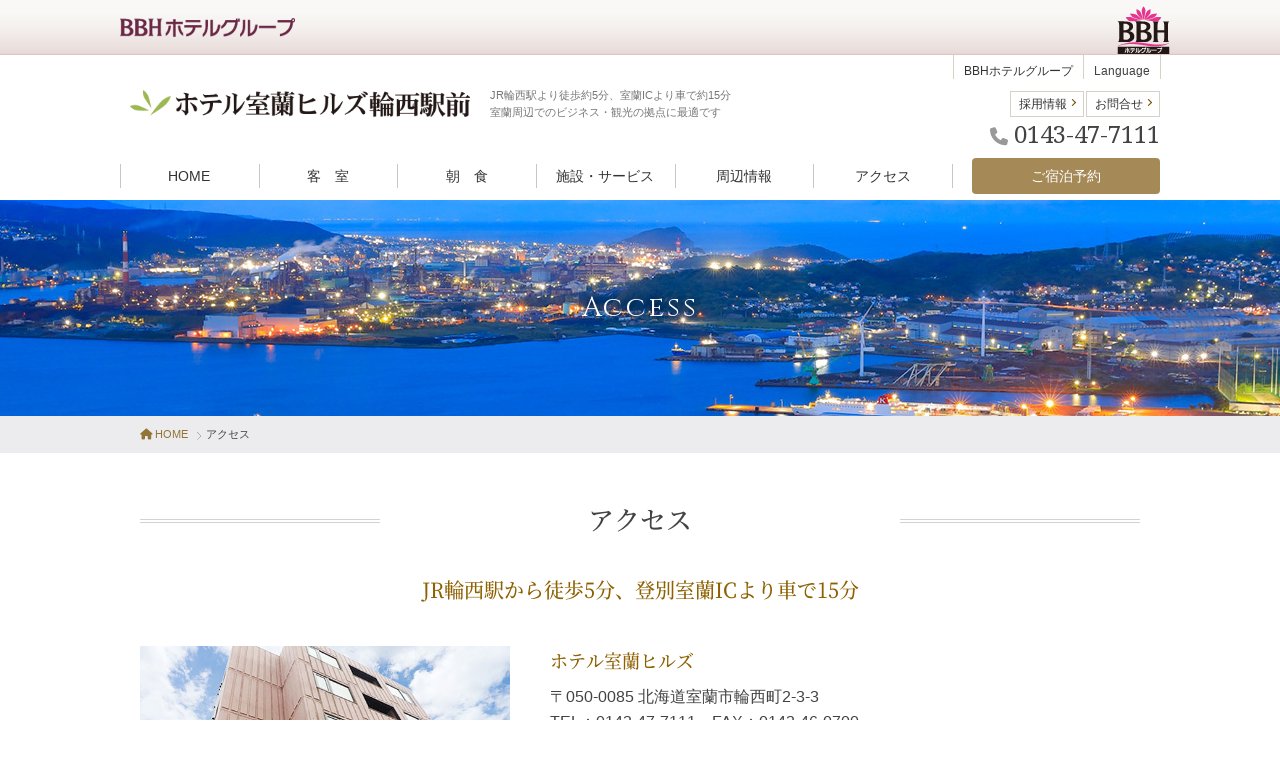

--- FILE ---
content_type: text/html
request_url: https://breezbay-group.com/muroran-hills/access/
body_size: 20898
content:
<!doctype html>
<html>
<head>
<meta charset="utf-8">
<meta http-equiv="X-UA-Compatible" content="IE=Edge,chrome=1">
<title>アクセス｜ホテル室蘭ヒルズ｜室蘭市</title>
<meta name="description" content="ＪＲ輪西駅徒歩5分、駅近でビジネスやレジャーに大変便利な立地です。無料朝食バイキング・大浴場・Wi-Fi完備、充実の無料サービスに豊富な貸出し品をご用意しており長期滞在にも最適です。">
<meta name="keywords" content="ホテル室蘭ヒルズ,輪西駅,駅近,ビジネスホテル">
<meta name="viewport" content="width=device-width">
<link rel="stylesheet" type="text/css" href="../common/css/default.css">
<link href="https://use.fontawesome.com/releases/v6.5.1/css/all.css" rel="stylesheet"><!--web font icon-->
<link href="https://breezbay-group.com/common/times/times.css" rel="stylesheet" type="text/css" />
<script src="https://ajax.googleapis.com/ajax/libs/jquery/1.11.0/jquery.min.js"></script>
<script src="../common/js/googleanalytics.js"></script>
<script src="../common/js/pagetop.js"></script>
<script src="../common/js/scroll.js"></script>
<script src="../common/js/fade.js"></script>
<!--smartphone menu-->
<link href="../common/js/drawer-master/dist/css/drawer.css" rel="stylesheet">
<script src="../common/js/drawer-master/dist/js/iscroll.min.js"></script>
<script src="../common/js/drawer-master/dist/js/dropdown.js"></script>
<script src="../common/js/drawer-master/dist/js/drawer.min.js" charset="utf-8"></script>
<script>
  $(document).ready(function() {
    $('.drawer').drawer();
  });
</script>
</head>
<body class="drawer drawer--right">

<!--****** s-menuArea ******--><!-- #BeginLibraryItem "/Library/s-menuArea.lbi" -->
<div id="s-menuArea">
<div role="banner">
  <button type="button" class="drawer-toggle drawer-hamburger">
    <span class="sr-only">toggle navigation</span>
    <span class="drawer-hamburger-icon"></span>
  </button>

  <div class="drawer-nav" role="navigation">
    <div class="drawer-menu">
      <p class="bbhg"><a href="https://breezbay-group.com/company/hotels/"><img src="../common/img/bbh-logo2.png" alt="BBHホテルグループ"></a></p>
      <div class="drawer-contents">
      <ul class="reserve">
      	<li class="one"><a href="https://d-reserve.jp/GSEA001F01300/GSEA001A01?hotelCode=0000002607" target="_blank">ご宿泊予約</a></li>
        <li><a href="https://d-reserve.jp/guest-reserve-front/GCER001F00100/GCER001A01?hotelCode=0000002607" target="_blank">予約確認・キャンセル</a></li>
      </ul>
      <ul class="smenu">
        <li><a class="menu-item" href="../index.html"><i class="fas fa-home"></i>ホーム</a></li>
        <li><a class="menu-item" href="../room/index.html"><i class="fas fa-bed"></i>客　室</a></li>
        <!--<li><a class="menu-item" href="../capsule/index.html"><i class="fas fa-bed"></i>カプセルフロア</a></li>-->
        <!--<li><a class="menu-item" href="../bath/index.html"><i class="fas fa-bath"></i>大浴場</a></li>-->
        <!--<li><a class="menu-item" href="../onsen/index.html"><i class="fas fa-bath"></i>温泉</a></li>-->
        <li><a class="menu-item" href="../restaurant/index.html"><i class="fas fa-utensils"></i>朝　食</a></li>
        <!--<li><a class="menu-item" href="../dinner/index.html"><i class="fas fa-utensils"></i>夕食</a></li>-->
        <!--<li><a class="menu-item" href="../meeting/index.html"><i class="fa-regular fa-comments"></i>会議室</a></li>-->
        <!--<li><a class="menu-item" href="../banquet/index.html"><i class="fas fa-beer"></i>宴会・会議</a></li>-->
        <!--<li><a class="menu-item" href="../wedding/index.html"><i class="fas fa-heart"></i>ウエディング</a></li>-->
        <li><a class="menu-item" href="../facility/index.html"><i class="fas fa-file-alt"></i>施設・サービス</a></li>
        <!--<li><a class="menu-item" href="../group/index.html"><i class="fas fa-users"></i>団体宿泊</a></li>-->
        <li><a class="menu-item" href="../sightseeing/index.html"><i class="fas fa-image"></i>周辺情報</a></li>
        <li><a class="menu-item" href="index.html"><i class="fas fa-train"></i>アクセス</a></li>
      </ul>
      <dl class="stel">
      <dt>ご予約・お問合せ</dt>
      <dd><i class="fas fa-phone"></i> <a href="tel:0143477111">0143-47-7111</a></dd>
      <dd class="mt5"><a class="btnmini r_arrow_w acBlue fs13" href="https://breezbay-group.com/contact/index.php?hotelid=H083" target="_blank"><i class="fas fa-envelope"></i> お問合せフォーム</a></dd>
      </dl>
      <ul class="omenu">
        <li><a class="menu-item" href="https://breezbay-group.com/company/hotels/" target="_blank">BBHホテルグループ</a></li>
        <li><a class="menu-item" href="https://breezbay-group-job.jp/storelist/sp_246777/" target="_blank">採用情報</a></li>
      </ul>
      <ul class="lmenu">
        <li><a target="_blank" href="https://translate.google.com/translate?sl=ja&tl=en&u=https://breezbay-group.com/muroran-hills/" rel="noopener">English</a></li>
        <li><a target="_blank" href="https://translate.google.com/translate?sl=ja&tl=zh-TW&u=https://breezbay-group.com/muroran-hills/" rel="noopener">繁体字</a></li>
        <li><a target="_blank" href="https://translate.google.com/translate?sl=ja&tl=zh&u=https://breezbay-group.com/muroran-hills/" rel="noopener">簡体字</a></li>
        <li><a target="_blank" href="https://translate.google.com/translate?sl=ja&tl=ko&u=https://breezbay-group.com/muroran-hills/" rel="noopener">한국어</a></li>
      	<li><a target="_blank" href="https://translate.google.com/translate?sl=ja&tl=th&u=https://breezbay-group.com/muroran-hills/" rel="noopener">ภาษาไทย</a></li>
      </ul>
      </div>
    </div>
  </div>
</div>
<h2><a href="../index.html"><img src="../common/img/logo.png" alt="ホテル室蘭ヒルズ"></a></h2>
</div><!-- #EndLibraryItem --><!--****** s-menuArea ******-->

<!--****** header ******--><!-- #BeginLibraryItem "/Library/header.lbi" --><header>
  <div id="bbh-header">
    <ul>
    <li><a href="https://breezbay-group.com/" target="_blank"><img src="../common/img/bbh-logo2.png" width="175" height="19" id="glogo1" alt="BBHホテルグループ"></a></li>
    <li class="smnone"><a href="https://breezbay-group.com/" target="_blank"><img src="../common/img/bbh-logo.png" alt="BBH HOTEL GROUP" name="glogo2" width="53" height="48" id="glogo2"></a></li>
    </ul>
  </div>

  <!--****** headerwrap ******-->
  <div id="headerwrap">
    <div id="headerArea">
      <div id="hgroup">
        <h1>JR輪西駅より徒歩約5分、室蘭ICより車で約15分<br>
        室蘭周辺でのビジネス・観光の拠点に最適です</h1>
        <h2><a href="../index.html"><img src="../common/img/logo.png" alt="ホテル室蘭ヒルズ｜HOTEL MURORAN HILLS"></a></h2>
      </div>
      <div id="navgroup">
        <nav id="snav">
          <ul>
            <!--<li><a href="https://breezbay-group-job.jp/storelist/sp_246777/" target="_blank">採用情報</a></li>-->
            <li><a href="https://breezbay-group.com/company/hotels/index.html" target="_blank">BBHホテルグループ</a></li>
            <li class="dropdown">
              <input id="tg" class="dropInput" type="checkbox">
              <label for="tg" class="dropLabel">Language</label>
              <div class="menu animation">
                <div><a class="item" target="_blank" href="https://translate.google.com/translate?sl=ja&tl=en&u=https://breezbay-group.com/muroran-hills/" rel="noopener">English</a></div>
                <div><a class="item" target="_blank" href="https://translate.google.com/translate?sl=ja&tl=zh-TW&u=https://breezbay-group.com/muroran-hills/" rel="noopener">繁体字</a></div>
                <div><a class="item" target="_blank" href="https://translate.google.com/translate?sl=ja&tl=zh&u=https://breezbay-group.com/muroran-hills/" rel="noopener">簡体字</a></div>
                <div><a class="item" target="_blank" href="https://translate.google.com/translate?sl=ja&tl=ko&u=https://breezbay-group.com/muroran-hills/" rel="noopener">한국어</a></div>
                <div><a class="item" target="_blank" href="https://translate.google.com/translate?sl=ja&tl=th&u=https://breezbay-group.com/muroran-hills/" rel="noopener">ภาษาไทย</a></div>
              </div>
            </li>
          </ul>
        </nav>
        <nav id="hbtn">
          <ul>
            <!--<li><a href="../group/index.html" class="acWhite">団体宿泊</a></li>-->
            <!--<li><a href="../sightseeing/index.html" class="acWhite">周辺情報</a></li>-->
            <li><a href="https://breezbay-group-job.jp/storelist/sp_246777/" target="_blank" class="acWhite">採用情報</a></li>
            <li><a href="https://breezbay-group.com/contact/index.php?hotelid=H083" target="_blank" class="acWhite">お問合せ</a></li>
            <!--<li><a href="contact/index.html" class="acWhite">お問合せ</a></li>-->
            </li>
          </ul>
        </nav>
        <p id="htel"><i class="fas fa-phone"></i> 0143-47-7111<!--<br>
        <span class="tl">10:00～16:00は一時フロント閉鎖<br>※受付･お問い合わせ等もお受けできません</span>--></p>
      </div>
    </div>
  </div>
  <!--****** /headerwrap ******-->
  
  <!--****** gnav ******-->
  <div id="gnavArea">
  <nav id="gnav">
    <ul>
    <li><a href="../index.html"><span>HOME</span></a></li>
    <li><a href="../room/index.html"><span>客　室</span></a></li>
    <!--<li><a href="../capsule/index.html"><span>カプセルフロア</span></a></li>-->
    <!--<li><a href="../bath/index.html"><span>大浴場</span></a></li>-->
    <li><a href="../restaurant/index.html"><span>朝　食</span></a></li>
    <!--<li><a href="../dinner/index.html"><span>夕　食</span></a></li>-->
    <!--<li><a href="../meeting/index.html"><span>会議室</span></a></li>-->
    <!--<li><a href="../banquet/index.html"><span>宴会・会議</span></a></li>-->
    <li><a href="../facility/index.html"><span>施設・サービス</span></a></li>
    <!--<li><a href="../group/index.html"><span>団体宿泊</span></a></li>-->
    <li><a href="../sightseeing/index.html"><span>周辺情報</span></a></li>
    <li><a href="index.html"><span>アクセス</span></a></li>
    <li><a href="https://d-reserve.jp/GSEA001F01300/GSEA001A01?hotelCode=0000002607" target="_blank">ご宿泊予約</a></li>
    </ul>
  </nav>
  </div>
  <!--****** /gnav ******-->
  
</header><!-- #EndLibraryItem --><!--****** /header ******-->

<!--****** container ******-->
<div class="container" id="access">

  <!--****** mainimg ******-->
  <div id="mainimgArea02">
    <h3 class="eng2">Access</h3>
  </div>
  <!--****** /mainimg ******-->
  
  <div class="pankz">
  <ul>
  <li><a href="../index.html"><i class="fas fa-home"></i> HOME</a></li>
  <li>アクセス</li>
  </ul>
	</div>
  
  <!--contents-->
  <div class="contents02 mb40">
    <h3 class="htype1" id="anchor">アクセス</h3>
    <p class="serif fs20 mb10 fc-brown tc">JR輪西駅から徒歩5分、登別室蘭ICより車で15分</div>
  <!--/contents-->

  <!--contents-->
  <div class="contents02 mb50">
	<div class="flex_wrap" id="catch">
  <div class="fsmall">
  	<p class="mb5"><img src="img/gaikan.jpg" alt="ホテル室蘭ヒルズ"></p>
  </div>
  <div class="fbig">
    <dl class="mb20">
    <dt class="serif fc-brown big mb10">ホテル室蘭ヒルズ<!--<span class="fs13">（旧：）</span>--></dt>
    <dd class="fs16 mb20">〒050-0085 北海道室蘭市輪西町2-3-3<br>
    TEL：0143-47-7111　FAX：0143-46-0700</dd>
    <dd class="mb30">
      <ul class="listtext">
      <li>JR輪西駅から徒歩約5分</li>
      <li>登別室蘭ICから約15分</li>
      </ul>
    </dd>
    </dl>
	</div>
  </div> 	
  </div>
  <!--/contents-->


  <!--contents-->
  <div class="contents02 mb50">
	<h3 class="htype3"><i class="fa-solid fa-map fc-blue"></i> アクセスマップ</h3>
  <!--<p class="mb5">※GoogleMapの表記は旧名称：サンガーデン松山になっております。</p>-->
  <iframe src="https://www.google.com/maps/embed?pb=!1m18!1m12!1m3!1d4963.345107481529!2d141.00798859304467!3d42.334780256141066!2m3!1f0!2f0!3f0!3m2!1i1024!2i768!4f13.1!3m3!1m2!1s0x5f9fda77a3a4ac4f%3A0x19f2d1a9fc72b183!2z44Ob44OG44Or5a6k6Jit44OS44Or44K6!5e0!3m2!1sja!2sjp!4v1753929777112!5m2!1sja!2sjp" width="100%" height="450" style="border:0;" allowfullscreen="" loading="lazy" referrerpolicy="no-referrer-when-downgrade"></iframe>
  <p class="tc mt5 pa10" style="background:#f8f7f0;"><img src="img/map.jpg" class="w90p"></p>
  </div>
  <!--/contents-->

  <!--contents-->
  <div class="contents02 mb50">
    <h4 class="htype3"><i class="fa-solid fa-train fc-blue"></i> 電車をご利用の場合</h4>
    <!--<h5 class="mb10 bold">輪西駅（JR函館本線）より徒歩約13分</h5>-->
    <ul class="listtext">
    <li><strong class="fc-red">特急列車</strong>　JR室蘭本線、東室蘭駅東口から徒歩20分／タクシー5分：料金1,000円程度</li>
    <li><strong class="fc-red">普通列車</strong>　JR室蘭本線、輪西駅から徒歩5分／タクシー3分：料金600円程度</li>
    </ul>
	</div>
  <!--/contents-->

  <!--contents-->
  <div class="contents02 mb50">
	<h4 class="htype3"><i class="fa-solid fa-plane fc-blue"></i> 空港からバスをご利用の場合</h4>
    <h5 class="stitle2 mb10 bold">新千歳空港から空港連絡バスで約90分、片道1,950円程度（完全予約制）</h5>
    <ul class="listtext mb40">
      <li class="mb20">国際線86番・国内線2番(JAL側)・29番(ANA側)「室蘭観光協会前行」⇒「日本製鉄前」下車 ⇒ 徒歩約5分
<p class="mt5"><a href="https://www.donanbus.co.jp/map/newchitose_hayabusa/" target="_blank" class="btn acWhite r_arrow">道南バス「高速はやぶさ号」時刻表</a></p></li>
    </ul>
  </div>
  <!--/contents-->

  <!--contents-->
  <!--<div class="contents02 mb50">
	<h4 class="htype3"><i class="fa-solid fa-ship fc-blue"></i> フェリーをご利用の場合</h4>
    <h5 class="stitle2 mb10 bold"></h5>
    <ul class="listtext mb40">
      <li></li>
    </ul>
  </div>-->
  <!--/contents-->
  
  <!--contents-->
  <div class="contents02 mb50">
	<h4 class="htype3"><i class="fa-solid fa-car fc-blue"></i> お車をご利用の場合</h4>
  <p class="mb40">道央自動車道、登別室蘭ICより国道36号線を室蘭方面へ10km、約15分</p>
  <!--<ul class="listtext mb40">
    <li></li>
  </ul>-->
  </div>
  <!--/contents-->
  
  <!--contents-->
  <div class="contents01" id="parking">
	<h4 class="htype3"><i class="fa-solid fa-square-parking fc-blue"></i> 駐車場のご案内</h4>
    <p class="stitle2 mb10"><strong>屋外駐車場 約26台 無料（先着順・予約不可）</strong>
    <p class="mb10 brnone">当館は「<strong class="fc-red">大江戸カラオケ歌屋（みゅうじっくはうす）</strong>」裏の通りにございます。<br>
    お車でお越しの際は、輪西町中心部の中央分離帯がある通りへ入って、最初の信号手前で左折して50m進むと、<br>
    右手にホテルと第1駐車場、左手に第2駐車場が見えてきます。</p>
    <div class="bg-beige pa20 mb20">
  	<h4 class="stitle2 mb10"><i class="fa-solid fa-triangle-exclamation fc-red"></i>  駐車場のご利用について</h4>
    <ul class="listtext">
		<!--<li>バイクの駐車場はございません。</li>-->
    <li>ご利用は先着順となり、ご予約はお受けできません。</li>
    <li>大型車のご利用は事前にホテルまでご連絡ください。 </li>
		<li>駐車場での事故、盗難等につきましては当ホテルでは一切の責任を負いかねます。</li>
    </ul>
    </div>
    

    <div class="grid_m20">
    <ul class="row col2_sm2">
      <li class="col"><img src="img/root01.jpg" class="fit" alt=""></li>
      <li class="col"><img src="img/root02.jpg" class="fit" alt=""></li>
      <li class="col"><img src="img/parking01.jpg" class="fit" alt=""><p class="tc mt5">第1駐車場</p></li>
      <li class="col"><img src="img/parking02.jpg" class="fit" alt=""><p class="tc mt5">第2駐車場</p></li>
    </ul>
    </div>


  <!--<div class="bg-beige pa2p">
   
      <p class="mb10"></p>
      <div class="mb20">
        <p class="mc tc"><img src="img/map_parking.png" class="w80p"></p>
      </div>
      <p class="tc mb40"><a class="btn2 r_arrow_w acBlue" href="img/map_parking.pdf" target="_blank"><i class="fa-solid fa-file-pdf"></i> 印刷用PDF</a></p>
  
    </div> 
-->  </div>
  <!--/contents-->


  
</div><!--****** /container ******--><!-- #BeginLibraryItem "/Library/footer.lbi" --><!--スマホ用ボタン-->
<ul id="f-btn" class="mb30">
<li><a href="../index.html" class="btn_block acWhite"><i class="fas fa-home"></i> HOME</a></li>
<li><a href="#top" class="btn_block acWhite"><i class="fas fa-chevron-circle-up"></i> PAGE TOP</a></li>
</ul>
<!--///スマホ用ボタン-->

<footer>
  <!--foot-->
  <div id="foot">
    <div id="footright">
      <ul id="footreserve">
        <li class="serif"><a href="https://d-reserve.jp/GSEA001F01300/GSEA001A01?hotelCode=0000002607" target="_blank" class="btn r_arrow_w w100p acBrown">ご宿泊予約</a></li>
      	<!--<li class="serif"><a href="../reserve/index.html" class="btn r_arrow_w w100p acBrown">ご宿泊予約</a></li>-->
      </ul>
      <div class="sitemap">
        <ul class="sitemap_left">
          <li><a href="../index.html">HOME</a></li>
          <li><a href="../room/index.html">客室</a></li>
          <!--<li><a href="../capsule/index.html">カプセルフロア</a></li>-->
          <!--<li><a href="../bath/index.html">大浴場</a></li>-->
          <!--<li><a href="../onsen/index.html">温泉</a></li>-->
          <li><a href="../restaurant/index.html">朝食</a></li>
          <!--<li><a href="../dinner/index.html">夕食</a></li>-->
          <!--<li><a href="../meeting/index.html">会議室</a></li>-->
          <li><a href="../facility/index.html">施設・サービス</a></li>
          <!--<li><a href="../group/index.html">団体宿泊</a></li>-->
          <li><a href="../sightseeing/index.html">周辺情報</a></li>
        </ul>
        <ul>
          <li><a href="index.html">アクセス</a></li>
          <!--<li><a href="../yakkan.html">キャンセル規定・約款</a></li>-->
          <li><a href="https://breezbay-group.com/contact/index.php?hotelid=H083" target="_blank">お問合せ</a></li>
          <li><a href="https://breezbay-group-job.jp/storelist/sp_246777/" target="_blank">採用情報</a></li>
          <li><a href="https://breezbay-group.com/company/hotels/" target="_blank">BBHホテルグループ</a></li>
        </ul>
      </div>
    </div>
    <div id="footleft">
      <h3 class="serif">ホテル室蘭ヒルズ</h3>
      <p class="mb10">〒050-0085　北海道室蘭市輪西町2-3-3<br>
      TEL：0143-47-7111　FAX：0143-46-0700<br>
      チェックイン 15:00／チェックアウト 10:00</p>
      <!--<table class="full tl mb20 fs13">
      <tr>
      <th class="nobr">ご宿泊（代表）</th>
      <td>
      	<p class="mb5">TEL：<br>FAX：</p>
      	<p><a class="btnmini r_arrow acWhite" href="" target="_blank"><i class="fas fa-envelope"></i> お問合せフォーム</a></p>
      </td>
      </tr>
      </table>-->
      <!--バナーエリア-->
      <div class="grid_m10">
        <ul class="row col3_sm2">
          <li class="col"><a href="https://breezbay-group.com/company/pointcard.html" target="_blank"><img src="https://breezbay-group.com/common/img/point_img.jpg" class="fit" alt="ポイント会員募集"></a></li>
          <li class="col"><a href="https://breezbay-group.com/company/hotels/" target="_blank"><img src="https://breezbay-group.com/common/img/bbhgroup2.jpg" class="fit"alt="BBHホテルグループ"></a></li>
        	<li class="col"><a href="https://visit-hokkaido.jp/hokkaidolove/" target="_blank"><img src="https://breezbay-group.com/common/img/other/bnr_hokkaidolove250.jpg" width="100%" alt="HOKKAIDO LOVE!"></a></li>
        	<!--<li class="col toponly"><a href="https://jp.cansell.com/?utm_source=partner&utm_medium=banner&utm_campaign=partner_61&utm_content=23786" target="_blank"><img src="https://breezbay-group.com/common/img/cansell.jpg" alt="宿泊予約を売るならcansell" width="100%"></a></li>-->
        </ul>
      </div>
      <!--///バナーエリア-->
    </div>
  </div>
  <!--/foot-->
  <p id="copy"><span class="smnone">Copyright </span>&copy; BREEZBAY HOTEL Co., Ltd.<span class="smnone"> All Rights Reserved.</span></p>
  <p id="page-top"><a href="#top"><img src="../common/img/pagetop.gif" width="70" alt="pagetop"></a></p>
</footer><!-- #EndLibraryItem --><!--****** /footer ******-->


</body>
</html>


--- FILE ---
content_type: text/css
request_url: https://breezbay-group.com/muroran-hills/common/css/default.css
body_size: 68493
content:
@charset "utf-8";
/* default.css */
@import url('https://fonts.googleapis.com/css?family=Noto+Serif');
@import url('https://fonts.googleapis.com/css?family=Lateef');
@import url('https://fonts.googleapis.com/css?family=Cardo');
@import url('https://fonts.googleapis.com/css?family=Cinzel');
@import url('https://fonts.googleapis.com/css?family=Racing+Sans+One');

@import url("reset.css");
@import url("layout.css");
@import url("contents.css");


/*==========================================================
	 共通クラス
==========================================================*/

/*解除*/
.clearfix:after {
	content:" ";
	display:block;
	clear:both;
}

/* padding、borderの幅をwidthに含めない */
* { 
	-webkit-box-sizing: border-box;
	-moz-box-sizing: border-box;
	box-sizing: border-box;
}

/*マウスオーバー*/
a img:hover {
	transition: 0.7s ;
	filter:alpha(opacity=70);
	-moz-opacity: 0.7;
	opacity: 0.7 ;
}

/*フォーム文字*/
input , select , textarea , button{
	box-sizing: border-box;
	font-size: 100%;
	font-family: inherit;
}

/*マージン・余白*/
.ma0 { margin:0!important;   } .mt0 { margin-top:0!important; } .mr0 { margin-right:0!important; } .mb0 { margin-bottom:0!important; } .ml0 { margin-left:0!important; }
.ma1 { margin:1px!important; } .mt1 { margin-top:1px!important; } .mr1 { margin-right:1px!important; } .mb1 { margin-bottom:1px!important; } .ml1 { margin-left:1px!important; }
.ma2 { margin:2px!important; } .mt2 { margin-top:2px!important; } .mr2 { margin-right:2px!important; } .mb2 { margin-bottom:2px!important; } .ml2 { margin-left:2px!important; }
.ma3 { margin:3px!important; } .mt3 { margin-top:3px!important; } .mr3 { margin-right:3px!important; } .mb3 { margin-bottom:3px!important; } .ml3 { margin-left:3px!important; }
.ma4 { margin:4px!important; } .mt4 { margin-top:4px!important; } .mr4 { margin-right:4px!important; } .mb4 { margin-bottom:4px!important; } .ml4 { margin-left:4px!important; }
.ma5 { margin:5px!important; } .mt5 { margin-top:5px!important; } .mr5 { margin-right:5px!important; } .mb5 { margin-bottom:5px!important; } .ml5 { margin-left:5px!important; }
.ma6 { margin:6px!important; } .mt6 { margin-top:6px!important; } .mr6 { margin-right:6px!important; } .mb6 { margin-bottom:6px!important; } .ml6 { margin-left:6px!important; }
.ma7 { margin:7px!important; } .mt7 { margin-top:7px!important; } .mr7 { margin-right:7px!important; } .mb7 { margin-bottom:7px!important; } .ml7 { margin-left:7px!important; }
.ma8 { margin:8px!important; } .mt8 { margin-top:8px!important; } .mr8 { margin-right:8px!important; } .mb8 { margin-bottom:8px!important; } .ml8 { margin-left:8px!important; }
.ma9 { margin:9px!important; } .mt9 { margin-top:9px!important; } .mr9 { margin-right:9px!important; } .mb9 { margin-bottom:9px!important; } .ml9 { margin-left:9px!important; }
.ma10 { margin:10px!important; } .mt10 { margin-top:10px!important; } .mr10 { margin-right:10px!important; } .mb10 { margin-bottom:10px!important; } .ml10 { margin-left:10px!important; }
.ma15 { margin:15px!important; } .mt15 { margin-top:15px!important; } .mr15 { margin-right:15px!important; } .mb15 { margin-bottom:15px!important; } .ml15 { margin-left:15px!important; }
.ma20 { margin:20px!important; } .mt20 { margin-top:20px!important; } .mr20 { margin-right:20px!important; } .mb20 { margin-bottom:20px!important; } .ml20 { margin-left:20px!important; }
.ma25 { margin:25px!important; } .mt25 { margin-top:25px!important; } .mr25 { margin-right:25px!important; } .mb25 { margin-bottom:25px!important; } .ml25 { margin-left:25px!important; }
.ma30 { margin:30px!important; } .mt30 { margin-top:30px!important; } .mr30 { margin-right:30px!important; } .mb30 { margin-bottom:30px!important; } .ml30 { margin-left:30px!important; }
.ma35 { margin:35px!important; } .mt35 { margin-top:35px!important; } .mr35 { margin-right:35px!important; } .mb35 { margin-bottom:35px!important; } .ml35 { margin-left:35px!important; }
.ma40 { margin:40px!important; } .mt40 { margin-top:40px!important; } .mr40 { margin-right:40px!important; } .mb40 { margin-bottom:40px!important; } .ml40 { margin-left:40px!important; }
.ma45 { margin:45px!important; } .mt45 { margin-top:45px!important; } .mr45 { margin-right:45px!important; } .mb45 { margin-bottom:45px!important; } .ml45 { margin-left:45px!important; }
.ma50 { margin:50px!important; } .mt50 { margin-top:50px!important; } .mr50 { margin-right:50px!important; } .mb50 { margin-bottom:50px!important; } .ml50 { margin-left:50px!important; }
.ma60 { margin:60px!important; } .mt60 { margin-top:60px!important; } .mr60 { margin-right:60px!important; } .mb60 { margin-bottom:60px!important; } .ml60 { margin-left:60px!important; }
.ma70 { margin:70px!important; } .mt70 { margin-top:70px!important; } .mr70 { margin-right:70px!important; } .mb70 { margin-bottom:70px!important; } .ml70 { margin-left:70px!important; }
.ma80 { margin:80px!important; } .mt80 { margin-top:80px!important; } .mr80 { margin-right:80px!important; } .mb80 { margin-bottom:80px!important; } .ml80 { margin-left:80px!important; }
.ma90 { margin:90px!important; } .mt90 { margin-top:90px!important; } .mr90 { margin-right:90px!important; } .mb90 { margin-bottom:90px!important; } .ml90 { margin-left:90px!important; }
.ma100 { margin:100px!important; } .mt100 { margin-top:100px!important; } .mr100 { margin-right:100px!important; } .mb100 { margin-bottom:100px!important; } .ml100 { margin-left:100px!important; }

.pa0 { padding:0!important; } .pt0 { padding-top:0!important; } .pr0 { padding-right:0!important; } .pb0 { padding-bottom:0!important; } .pl0 { padding-left:0!important; }
.pa1 { padding:1px!important; } .pt1 { padding-top:1px!important; } .pr1 { padding-right:1px!important; } .pb1 { padding-bottom:1px!important; } .pl1 { padding-left:1px!important; }
.pa2 { padding:2px!important; } .pt2 { padding-top:2px!important; } .pr2 { padding-right:2px!important; } .pb2 { padding-bottom:2px!important; } .pl2 { padding-left:2px!important; }
.pa3 { padding:3px!important; } .pt3 { padding-top:3px!important; } .pr3 { padding-right:3px!important; } .pb3 { padding-bottom:3px!important; } .pl3 { padding-left:3px!important; }
.pa4 { padding:4px!important; } .pt4 { padding-top:4px!important; } .pr4 { padding-right:4px!important; } .pb4 { padding-bottom:4px!important; } .pl4 { padding-left:4px!important; }
.pa5 { padding:5px!important; } .pt5 { padding-top:5px!important; } .pr5 { padding-right:5px!important; } .pb5 { padding-bottom:5px!important; } .pl5 { padding-left:5px!important; }
.pa6 { padding:6px!important; } .pt6 { padding-top:6px!important; } .pr6 { padding-right:6px!important; } .pb6 { padding-bottom:6px!important; } .pl6 { padding-left:6px!important; }
.pa7 { padding:7px!important; } .pt7 { padding-top:7px!important; } .pr7 { padding-right:7px!important; } .pb7 { padding-bottom:7px!important; } .pl7 { padding-left:7px!important; }
.pa8 { padding:8px!important; } .pt8 { padding-top:8px!important; } .pr8 { padding-right:8px!important; } .pb8 { padding-bottom:8px!important; } .pl8 { padding-left:8px!important; }
.pa9 { padding:9px!important; } .pt9 { padding-top:9px!important; } .pr9 { padding-right:9px!important; } .pb9 { padding-bottom:9px!important; } .pl9 { padding-left:9px!important; }
.pa10 { padding:10px!important; } .pt10 { padding-top:10px!important; } .pr10 { padding-right:10px!important; } .pb10 { padding-bottom:10px!important; } .pl10 { padding-left:10px!important; }
.pa15 { padding:15px!important; } .pt15 { padding-top:15px!important; } .pr15 { padding-right:15px!important; } .pb15 { padding-bottom:15px!important; } .pl15 { padding-left:15px!important; }
.pa20 { padding:20px!important; } .pt20 { padding-top:20px!important; } .pr20 { padding-right:20px!important; } .pb20 { padding-bottom:20px!important; } .pl20 { padding-left:20px!important; }
.pa25 { padding:25px!important; } .pt25 { padding-top:25px!important; } .pr25 { padding-right:25px!important; } .pb25 { padding-bottom:25px!important; } .pl25 { padding-left:25px!important; }
.pa30 { padding:30px!important; } .pt30 { padding-top:30px!important; } .pr30 { padding-right:30px!important; } .pb30 { padding-bottom:30px!important; } .pl30 { padding-left:30px!important; }
.pa35 { padding:35px!important; } .pt35 { padding-top:35px!important; } .pr35 { padding-right:35px!important; } .pb35 { padding-bottom:35px!important; } .pl35 { padding-left:35px!important; }
.pa40 { padding:40px!important; } .pt40 { padding-top:40px!important; } .pr40 { padding-right:40px!important; } .pb40 { padding-bottom:40px!important; } .pl40 { padding-left:40px!important; }
.pa45 { padding:45px!important; } .pt45 { padding-top:45px!important; } .pr45 { padding-right:45px!important; } .pb45 { padding-bottom:45px!important; } .pl45 { padding-left:45px!important; }
.pa50 { padding:50px!important; } .pt50 { padding-top:50px!important; } .pr50 { padding-right:50px!important; } .pb50 { padding-bottom:50px!important; } .pl50 { padding-left:50px!important; }
.pa60 { padding:60px!important; } .pt60 { padding-top:60px!important; } .pr60 { padding-right:60px!important; } .pb60 { padding-bottom:60px!important; } .pl60 { padding-left:60px!important; }
.pa70 { padding:70px!important; } .pt70 { padding-top:70px!important; } .pr70 { padding-right:70px!important; } .pb70 { padding-bottom:70px!important; } .pl70 { padding-left:70px!important; }
.pa80 { padding:80px!important; } .pt80 { padding-top:80px!important; } .pr80 { padding-right:80px!important; } .pb80 { padding-bottom:80px!important; } .pl80 { padding-left:80px!important; }
.pa90 { padding:90px!important; } .pt90 { padding-top:90px!important; } .pr90 { padding-right:90px!important; } .pb90 { padding-bottom:90px!important; } .pl90 { padding-left:90px!important; }
.pa100 { padding:100px!important; } .pt100 { padding-top:100px!important; } .pr100 { padding-right:100px!important; } .pb100 { padding-bottom:100px!important; } .pl100 { padding-left:100px!important; }

.pa1p { padding:1%!important; } .pa2p { padding:2%!important; } .pa3p { padding:3%!important; } .pa4p { padding:4%!important; }  .pa5p { padding:5%!important; } 
.pa6p { padding:6%!important; } .pa7p { padding:7%!important; } .pa8p { padding:8%!important; } .pa9p { padding:9%!important; }  .pa10p{ padding:10%!important; } 
.pa11p{ padding:11%!important;} .pa12p{ padding:12%!important;} .pa13p{ padding:13%!important;} .pa14p{ padding:14%!important;}  .pa15p{ padding:15%!important; } 
.pa16p{ padding:16%!important;} .pa17p{ padding:17%!important;} .pa18p{ padding:18%!important;} .pa19p{ padding:19%!important;}  .pa20p{ padding:20%!important; } 

/*スマホのみマージン*/
@media only screen and ( max-width : 599px ) {/*スマホ用*/
.mbs10 { margin-bottom:10px!important; } .mbs20 { margin-bottom:20px!important; } .mbs30 { margin-bottom:30px!important; } .mbs40 { margin-bottom:40px!important; } .mbs50 { margin-bottom:50px!important; }
}
/*PCのみマージン*/
@media ( min-width : 600px ),print {/*PC用*/
.mtp10 { margin-top:10px!important; } .mtp20 { margin-top:20px!important; } .mtp30 { margin-top:30px!important; } .mtp40 { margin-top:40px!important; } .mtp50 { margin-top:50px!important; }
}

/*横幅PC用 %*/
@media ( min-width : 600px ),print {/*PC用*/
.w100p{ width:100% !important; }
.w95p{ width:95% !important; }.w90p{ width:90% !important; }
.w85p{ width:85% !important; }.w80p{ width:80% !important; }
.w75p{ width:75% !important; }.w70p{ width:70% !important; }
.w65p{ width:65% !important; }.w60p{ width:60% !important; }
.w55p{ width:55% !important; }.w50p{ width:50% !important; }
.w45p{ width:45% !important; }.w40p{ width:40% !important; }
.w35p{ width:35% !important; }.w30p{ width:30% !important; }
.w25p{ width:25% !important; }.w20p{ width:20% !important; }
.w15p{ width:15% !important; }.w10p{ width:10% !important; }
.w5p{ width:5% !important; }

/*固定*/
.w10{ width:10px !important; }.w20{ width:20px !important; }.w30{ width:30px !important; }.w40{ width:40px !important; }.w50{ width:50px !important; }.w60{ width:60px !important; }.w70{ width:70px !important; }.w80{ width:80px !important; }.w90{ width:90px !important; }.w100{ width:100px !important; }
.w110{ width:110px !important; }.w120{ width:120px !important; }.w130{ width:130px !important; }.w140{ width:140px !important; }.w150{ width:150px !important; }.w160{ width:160px !important; }.w170{ width:170px !important; }.w180{ width:180px !important; }.w190{ width:190px !important; }.w200{ width:200px !important; }
.w210{ width:210px !important; }.w220{ width:220px !important; }.w230{ width:230px !important; }.w240{ width:240px !important; }.w250{ width:250px !important; }.w260{ width:260px !important; }.w270{ width:270px !important; }.w280{ width:280px !important; }.w290{ width:290px !important; }.w300{ width:300px !important; }
.w310{ width:310px !important; }.w320{ width:320px !important; }.w330{ width:330px !important; }.w340{ width:340px !important; }.w350{ width:350px !important; }.w360{ width:360px !important; }.w370{ width:370px !important; }.w380{ width:380px !important; }.w390{ width:390px !important; }.w400{ width:400px !important; }
.w410{ width:410px !important; }.w420{ width:420px !important; }.w430{ width:430px !important; }.w440{ width:440px !important; }.w450{ width:450px !important; }.w460{ width:460px !important; }.w470{ width:470px !important; }.w480{ width:480px !important; }.w490{ width:490px !important; }.w500{ width:500px !important; }
.w510{ width:510px !important; }.w520{ width:520px !important; }.w530{ width:530px !important; }.w540{ width:540px !important; }.w550{ width:550px !important; }.w560{ width:560px !important; }.w570{ width:570px !important; }.w580{ width:580px !important; }.w590{ width:590px !important; }.w600{ width:600px !important; }
.w610{ width:610px !important; }.w620{ width:620px !important; }.w630{ width:630px !important; }.w640{ width:640px !important; }.w650{ width:650px !important; }.w660{ width:660px !important; }.w670{ width:670px !important; }.w680{ width:680px !important; }.w690{ width:690px !important; }.w700{ width:700px !important; }
.w710{ width:710px !important; }.w720{ width:720px !important; }.w730{ width:730px !important; }.w740{ width:740px !important; }.w750{ width:750px !important; }.w760{ width:760px !important; }.w770{ width:770px !important; }.w780{ width:780px !important; }.w790{ width:790px !important; }.w800{ width:800px !important; }
.w810{ width:810px !important; }.w820{ width:820px !important; }.w830{ width:830px !important; }.w840{ width:840px !important; }.w850{ width:750px !important; }.w860{ width:760px !important; }.w870{ width:870px !important; }.w880{ width:880px !important; }.w890{ width:890px !important; }.w900{ width:900px !important; }
.w910{ width:910px !important; }.w920{ width:920px !important; }.w930{ width:930px !important; }.w940{ width:940px !important; }.w950{ width:750px !important; }.w960{ width:760px !important; }.w970{ width:970px !important; }.w980{ width:980px !important; }.w990{ width:990px !important; }.w1000{ width:1000px !important; }
}

/*高さ*/
.h100p{ height:100% }.h90p{ height:90% }.h80p{ height:80% }.h70p{ height:70% }.h60p{ height:60% }.h50p{ height:50% }.h40p{ height:40% }.h30p{ height:30% }.h20p{ height:20% }.h10p{ height:10% }
.h10{ height:10px !important; }.h20{ height:20px !important; }.h30{ height:30px !important; }.h40{ height:40px !important; }.h50{ height:50px !important; }.h60{ height:60px !important; }.h70{ height:70px !important; }.h80{ height:80px !important; }.h90{ height:90px !important; }.h100{ height:100px !important; }
.h110{ height:110px !important; }.h120{ height:120px !important; }.h130{ height:130px !important; }.h140{ height:140px !important; }.h150{ height:150px !important; }.h160{ height:160px !important; }.h170{ height:170px !important; }.h180{ height:180px !important; }.h190{ height:190px !important; }.h200{ height:200px !important; }
.h210{ height:210px !important; }.h220{ height:220px !important; }.h230{ height:230px !important; }.h240{ height:240px !important; }.h250{ height:250px !important; }.h260{ height:260px !important; }.h270{ height:270px !important; }.h280{ height:280px !important; }.h290{ height:290px !important; }.h300{ height:300px !important; }
.h310{ height:310px !important; }.h320{ height:320px !important; }.h330{ height:330px !important; }.h340{ height:340px !important; }.h350{ height:350px !important; }.h360{ height:360px !important; }.h370{ height:370px !important; }.h380{ height:380px !important; }.h390{ height:390px !important; }.h400{ height:400px !important; }
.h410{ height:410px !important; }.h420{ height:420px !important; }.h430{ height:430px !important; }.h440{ height:440px !important; }.h450{ height:450px !important; }.h460{ height:460px !important; }.h470{ height:470px !important; }.h480{ height:480px !important; }.h490{ height:490px !important; }.h500{ height:500px !important; }
.h510{ height:510px !important; }.h520{ height:520px !important; }.h530{ height:530px !important; }.h540{ height:540px !important; }.h550{ height:550px !important; }.h560{ height:560px !important; }.h570{ height:570px !important; }.h580{ height:580px !important; }.h590{ height:590px !important; }.h600{ height:600px !important; }
.h610{ height:610px !important; }.h620{ height:620px !important; }.h630{ height:630px !important; }.h640{ height:640px !important; }.h650{ height:650px !important; }.h660{ height:660px !important; }.h670{ height:670px !important; }.h680{ height:680px !important; }.h690{ height:690px !important; }.h700{ height:700px !important; }
.h710{ height:710px !important; }.h720{ height:720px !important; }.h730{ height:730px !important; }.h740{ height:740px !important; }.h750{ height:750px !important; }.h760{ height:760px !important; }.h770{ height:770px !important; }.h780{ height:780px !important; }.h790{ height:790px !important; }.h800{ height:800px !important; }
.h810{ height:810px !important; }.h820{ height:820px !important; }.h830{ height:830px !important; }.h840{ height:840px !important; }.h850{ height:850px !important; }.h860{ height:860px !important; }.h870{ height:870px !important; }.h880{ height:880px !important; }.h890{ height:890px !important; }.h900{ height:900px !important; }
.h910{ height:910px !important; }.h920{ height:920px !important; }.h930{ height:930px !important; }.h940{ height:940px !important; }.h950{ height:950px !important; }.h960{ height:960px !important; }.h970{ height:970px !important; }.h980{ height:980px !important; }.h990{ height:990px !important; }.h1000{ height:1000px !important; }

/*フォントサイズ*/
.fs10{ font-size: 10px!important; font-size: 1rem  !important; }.fs11{ font-size: 11px!important; font-size: 1.1rem!important; }
.fs12{ font-size: 12px!important; font-size: 1.2rem!important; }.fs13{ font-size: 13px!important; font-size: 1.3rem!important; }
.fs14{ font-size: 14px!important; font-size: 1.4rem!important; }.fs15{ font-size: 15px!important; font-size: 1.5rem!important; }
.fs16{ font-size: 16px!important; font-size: 1.6rem!important; }.fs17{ font-size: 17px!important; font-size: 1.7rem!important; }
.fs18{ font-size: 18px!important; font-size: 1.8rem!important; }.fs19{ font-size: 19px!important; font-size: 1.9rem!important; }
.fs20{ font-size: 20px!important; font-size: 2rem  !important; }.fs22{ font-size: 22px!important; font-size: 2.2rem!important; }
.fs23{ font-size: 23px!important; font-size: 2.3rem!important; }.fs24{ font-size: 24px!important; font-size: 2.4rem!important; }
.fs25{ font-size: 25px!important; font-size: 2.5rem!important; }.fs26{ font-size: 26px!important; font-size: 2.6rem!important; }
.fs27{ font-size: 27px!important; font-size: 2.7rem!important; }.fs28{ font-size: 28px!important; font-size: 2.8rem!important; }
.fs29{ font-size: 29px!important; font-size: 2.9rem!important; }.fs30{ font-size: 30px!important; font-size: 3rem  !important; }
.fs31{ font-size: 31px!important; font-size: 3.1rem!important; }.fs32{ font-size: 32px!important; font-size: 3.2rem!important; }
.fs33{ font-size: 33px!important; font-size: 3.3rem!important; }.fs34{ font-size: 34px!important; font-size: 3.4rem!important; }
.fs35{ font-size: 35px!important; font-size: 3.5rem!important; }.fs36{ font-size: 36px!important; font-size: 3.6rem!important; }
.fs37{ font-size: 37px!important; font-size: 3.7rem!important; }.fs38{ font-size: 38px!important; font-size: 3.8rem!important; }
.fs39{ font-size: 39px!important; font-size: 3.9rem!important; }.fs40{ font-size: 40px!important; font-size: 40rem !important; }

/*フォント強弱*/
.big{ font-size: 120%;}
.small{ font-size: 80%;}
.container em{
	font-style:normal;
	font-size: 120%;
}

/*行高さ*/
.line-h08{line-height: 0.8em!important;}
.line-h09{line-height: 0.9em!important;}
.line-h10{line-height: 1.0em!important;}
.line-h11{line-height: 1.1em!important;}
.line-h12{line-height: 1.2em!important;}
.line-h13{line-height: 1.3em!important;}
.line-h14{line-height: 1.4em!important;}
.line-h15{line-height: 1.5em!important;}
.line-h16{line-height: 1.6em!important;}
.line-h17{line-height: 1.7em!important;}
.line-h18{line-height: 1.8em!important;}
.line-h19{line-height: 1.9em!important;}
.line-h20{line-height: 2.0em!important;}
.line-h22{line-height: 2.2em!important;}
.line-h23{line-height: 2.3em!important;}
.line-h24{line-height: 2.4em!important;}
.line-h25{line-height: 2.5em!important;}
.line-h30{line-height: 3em!important;}


/*フォントカラー*/
.fc-white  { color: #fff;}
.fc-black  { color: #000;}
.fc-grey   { color: #6e6e6e;}
.fc-red    { color: #b42c2c;}
.fc-red2   { color: #8e3c3c;}
.fc-green  { color: #085e29;}
.fc-brown  { color: #8d6000;}
.fc-blue   { color: #2e3f73;}
.fc-purple { color: #a05ba9;}
.fc-yellow { color: #fff7a3;}
.fc-accent { color: #bd0000; font-weight: bold; }

/*画像*/
img { vertical-align:bottom; border:none; line-height: 0; }
img.mid { vertical-align:middle; }
img.fit { width:100%; max-width:100%; height:auto; width /***/:auto; }
img.max { width:100%; height:auto; width /***/:auto; }

/*行揃え*/
.tc{ text-align:center !important;}
.tl{ text-align:left !important;}
.tr{ text-align:right !important;}
.mc{ margin: 0 auto !important;}
.tcpc{ text-align:center !important;}/*PCのみ中央*/
.tcsm{ text-align:left !important;}/*スマホのみ中央*/

@media only screen and ( max-width : 599px ) {/*スマホ用*/
	.tcpc{ text-align:left !important;}
	.tcsm{ text-align:center !important;}/*スマホのみ中央*/
}

/*フォントファミリー*/
@font-face {
  font-family: "webHanSerif";
  src: url("/common/font/webHanSerif.woff2") format('woff2'),
       url("/common/font/webHanSerif.woff")  format('woff');
}
.serif  { font-family: "webHanSerif","ヒラギノ明朝 ProN W3","Hiragino Mincho ProN","HGS明朝E","ＭＳ Ｐ明朝",serif; font-weight: normal; }
.sans   { font-family: "ヒラギノ角ゴ ProN W3","Hiragino Kaku Gothic ProN","メイリオ",Meiryo,sans-serif; }
.sans2  { font-family: 'Noto Sans Japanese', sans-serif; }

.eng{ font-family: 'Cardo', serif !important; }
.eng2{ font-family: 'Cinzel', serif !important; letter-spacing:0.1em;}
.bold{ font-weight: bold; }
.ftype1{ font-family: 'Cinzel', serif; font-weight:normal; !important;}
.ftype2{ font-family: 'Cormorant SC', serif; font-weight:normal; !important;}
.ftype3{ font-family: 'Pinyon Script', cursive; !important;}
.ftype4{ font-family: 'Racing Sans One', cursive !important;}

/*メートル機種依存文字m2*/
span.sup{
	vertical-align: super;
	font-size: 80%;
}

/*背景カラー モノクロ＋薄い*/
.bg-black { background: #000000; }
.bg-white { background: #ffffff; }
.bg-grey  { background: #f7f7f7; }
.bg-grey2 { background: #ededed; }
.bg-beige { background: #f7f5f1; }
.bg-beige2{ background: #e5ddcb; }
.bg-blue  { background: #f6f6f9; }
.bg-blue2 { background: #eff3fb; }
.bg-green { background: #f0f6f1; }
.bg-pink  { background: #fdf4f4; }
.bg-yellow{ background: #fbfae6; }

/*背景カラー 濃い*/
.bgd-grey  { background: #6f6f6f; }
.bgd-beige { background: #E7D0A9; }
.bgd-blue  { background: #80acd6; }
.bgd-red   { background: #db7676; }
.bgd-green { background: #92d680; }
.bgd-pink  { background: #ff99c4; }
.bgd-yellow{ background: #feea7c; }

/*背景カラー 横グラデ*/
.bgw-beige-r{
	background: #ffffff; /* Old browsers */
	background: -moz-linear-gradient(left,  #ffffff 0%, #ffffff 30%, #f7f5f1 30%, #f7f5f1 100%); /* FF3.6-15 */
	background: -webkit-linear-gradient(left,  #ffffff 0%,#ffffff 30%,#f7f5f1 30%,#f7f5f1 100%); /* Chrome10-25,Safari5.1-6 */
	background: linear-gradient(to right,  #ffffff 0%,#ffffff 30%,#f7f5f1 30%,#f7f5f1 100%); /* W3C, IE10+, FF16+, Chrome26+, Opera12+, Safari7+ */
}
.bgw-beige-l{
	background: #f7f5f1; /* Old browsers */
	background: -moz-linear-gradient(left,  #f7f5f1 0%, #f7f5f1 70%, #f7f5f1 70%, #ffffff 70%, #ffffff 70%, #ffffff 100%); /* FF3.6-15 */
	background: -webkit-linear-gradient(left,  #f7f5f1 0%,#f7f5f1 70%,#f7f5f1 70%,#ffffff 70%,#ffffff 70%,#ffffff 100%); /* Chrome10-25,Safari5.1-6 */
	background: linear-gradient(to right,  #f7f5f1 0%,#f7f5f1 70%,#f7f5f1 70%,#ffffff 70%,#ffffff 70%,#ffffff 100%); /* W3C, IE10+, FF16+, Chrome26+, Opera12+, Safari7+ */
}
@media only screen and ( max-width : 599px ) {/*スマホ用*/
.bgw-beige-r,
.bgw-beige-l{
	background: #ffffff; /* Old browsers */
	background: -moz-linear-gradient(top, #ffffff 0%, #ffffff 30%, #ffffff 30%, #f7f5f1 30%, #f7f5f1 30%, #f7f5f1 100%); /* FF3.6-15 */
	background: -webkit-linear-gradient(top, #ffffff 0%,#ffffff 30%,#ffffff 30%,#f7f5f1 30%,#f7f5f1 30%,#f7f5f1 100%); /* Chrome10-25,Safari5.1-6 */
	background: linear-gradient(to bottom, #ffffff 0%,#ffffff 30%,#ffffff 30%,#f7f5f1 30%,#f7f5f1 30%,#f7f5f1 100%); /* W3C, IE10+, FF16+, Chrome26+, Opera12+, Safari7+ */
	}
}
.bgw-green-r{
	background: #ffffff; /* Old browsers */
	background: -moz-linear-gradient(left,  #ffffff 0%, #ffffff 30%, #dfead9 30%, #dfead9 100%); /* FF3.6-15 */
	background: -webkit-linear-gradient(left,  #ffffff 0%,#ffffff 30%,#dfead9 30%,#dfead9 100%); /* Chrome10-25,Safari5.1-6 */
	background: linear-gradient(to right,  #ffffff 0%,#ffffff 30%,#dfead9 30%,#dfead9 100%); /* W3C, IE10+, FF16+, Chrome26+, Opera12+, Safari7+ */
}
.bgw-green-l{
	background: #dfead9; /* Old browsers */
	background: -moz-linear-gradient(left,  #dfead9 0%, #dfead9 70%, #dfead9 70%, #ffffff 70%, #ffffff 70%, #ffffff 100%); /* FF3.6-15 */
	background: -webkit-linear-gradient(left,  #dfead9 0%,#dfead9 70%,#dfead9 70%,#ffffff 70%,#ffffff 70%,#ffffff 100%); /* Chrome10-25,Safari5.1-6 */
	background: linear-gradient(to right,  #dfead9 0%,#dfead9 70%,#dfead9 70%,#ffffff 70%,#ffffff 70%,#ffffff 100%); /* W3C, IE10+, FF16+, Chrome26+, Opera12+, Safari7+ */
}
@media only screen and ( max-width : 599px ) {/*スマホ用*/
.bgw-green-r,
.bgw-green-l{
	background: #ffffff; /* Old browsers */
	background: -moz-linear-gradient(top, #ffffff 0%, #ffffff 30%, #ffffff 30%, #dfead9 30%, #dfead9 30%, #dfead9 100%); /* FF3.6-15 */
	background: -webkit-linear-gradient(top, #ffffff 0%,#ffffff 30%,#ffffff 30%,#dfead9 30%,#dfead9 30%,#dfead9 100%); /* Chrome10-25,Safari5.1-6 */
	background: linear-gradient(to bottom, #ffffff 0%,#ffffff 30%,#ffffff 30%,#dfead9 30%,#dfead9 30%,#dfead9 100%); /* W3C, IE10+, FF16+, Chrome26+, Opera12+, Safari7+ */
	}
}
.bgw-blue-r{
	background: #ffffff; /* Old browsers */
	background: -moz-linear-gradient(left,  #ffffff 0%, #ffffff 30%, #e1edf0 30%, #e1edf0 100%); /* FF3.6-15 */
	background: -webkit-linear-gradient(left,  #ffffff 0%,#ffffff 30%,#e1edf0 30%,#e1edf0 100%); /* Chrome10-25,Safari5.1-6 */
	background: linear-gradient(to right,  #ffffff 0%,#ffffff 30%,#e1edf0 30%,#e1edf0 100%); /* W3C, IE10+, FF16+, Chrome26+, Opera12+, Safari7+ */
}
.bgw-blue-l{
	background: #e1edf0; /* Old browsers */
	background: -moz-linear-gradient(left,  #e1edf0 0%, #e1edf0 70%, #e1edf0 70%, #ffffff 70%, #ffffff 70%, #ffffff 100%); /* FF3.6-15 */
	background: -webkit-linear-gradient(left,  #e1edf0 0%,#e1edf0 70%,#e1edf0 70%,#ffffff 70%,#ffffff 70%,#ffffff 100%); /* Chrome10-25,Safari5.1-6 */
	background: linear-gradient(to right,  #e1edf0 0%,#e1edf0 70%,#e1edf0 70%,#ffffff 70%,#ffffff 70%,#ffffff 100%); /* W3C, IE10+, FF16+, Chrome26+, Opera12+, Safari7+ */
}
@media only screen and ( max-width : 599px ) {/*スマホ用*/
.bgw-blue-r,
.bgw-blue-l{
	background: #ffffff; /* Old browsers */
	background: -moz-linear-gradient(top, #ffffff 0%, #ffffff 30%, #ffffff 30%, #e1edf0 30%, #e1edf0 30%, #e1edf0 100%); /* FF3.6-15 */
	background: -webkit-linear-gradient(top, #ffffff 0%,#ffffff 30%,#ffffff 30%,#e1edf0 30%,#e1edf0 30%,#e1edf0 100%); /* Chrome10-25,Safari5.1-6 */
	background: linear-gradient(to bottom, #ffffff 0%,#ffffff 30%,#ffffff 30%,#e1edf0 30%,#e1edf0 30%,#e1edf0 100%); /* W3C, IE10+, FF16+, Chrome26+, Opera12+, Safari7+ */
	}
}
/*背景カラー 縦グラデ*/
.bgv_green { background: linear-gradient(180deg, rgba(0,0,0,0.0) 0%, rgba(0,0,0,0.0) 50px, rgba(163,197,151,0.3) 50px, rgba(163,197,151,0.3) 100%); }
.bgv_brown { background: linear-gradient(180deg, rgba(0,0,0,0.0) 0%, rgba(0,0,0,0.0) 50px, rgba(246,241,231,0.9) 50px, rgba(246,241,231,0.9) 100%); }
.bgv_brown2 { background: linear-gradient(180deg, rgba(0,0,0,0.0) 0%, rgba(0,0,0,0.0) 50px, rgba(226,221,211,0.9) 50px, rgba(226,221,211,0.9) 100%); }
.bgv_darkbrown { background: linear-gradient(180deg, rgba(0,0,0,0.0) 0%, rgba(0,0,0,0.0) 50px, rgba(42,30,18,0.9) 50px, rgba(42,30,18,0.9) 100%); }

@media only screen and ( max-width : 599px ) {/*スマホ用*/
.bgv_green { background: linear-gradient(180deg, rgba(0,0,0,0.0) 0%, rgba(0,0,0,0.0) 80px, rgba(163,197,151,0.3) 80px, rgba(163,197,151,0.3) 100%); }
.bgv_darkbrown { background: linear-gradient(180deg, rgba(0,0,0,0.0) 0%, rgba(0,0,0,0.0) 80px, rgba(42,30,18,0.9) 80px, rgba(42,30,18,0.9) 100%); }
}


/*背景 その他*/
.bg-type01 { background:url(../img/bg_type01.jpg) no-repeat center top; background-size: cover; }

.bg-type02 { 
	background:url(../img/bg_greenleather.jpg) repeat center top;
	border-top: solid 8px #7e5f00;
	border-bottom: solid 8px #7e5f00;
	padding: 20px 0;
}

/*背景パターン*/
.bg-pattern1{
  background-image:
    linear-gradient(160deg, rgba(0, 0, 0, 0.02) 25%, transparent 25%),
    linear-gradient(250deg, rgba(0, 0, 0, 0.02) 25%, transparent 25%),
    linear-gradient(70deg, rgba(0, 0, 0, 0.02) 25%, transparent 25%),
    linear-gradient(340deg, rgba(0, 0, 0, 0.02) 25%, transparent 25%);
  background-size: 50% 100%;
  background-repeat: repeat;
}
.bg-pattern1-beige{
  background-color: #faf8f4;
  background-image:
    linear-gradient(160deg, rgba(0, 0, 0, 0.02) 25%, transparent 25%),
    linear-gradient(250deg, rgba(0, 0, 0, 0.02) 25%, transparent 25%),
    linear-gradient(70deg, rgba(0, 0, 0, 0.02) 25%, transparent 25%),
    linear-gradient(340deg, rgba(0, 0, 0, 0.02) 25%, transparent 25%);
  background-size: 50% 100%;
  background-repeat: repeat;
}
.bg-pattern1-grey {
  background-color: #fefefe;
  background-image:
    linear-gradient(160deg, rgba(0, 0, 0, 0.02) 25%, transparent 25%),
    linear-gradient(250deg, rgba(0, 0, 0, 0.02) 25%, transparent 25%),
    linear-gradient(70deg, rgba(0, 0, 0, 0.02) 25%, transparent 25%),
    linear-gradient(340deg, rgba(0, 0, 0, 0.02) 25%, transparent 25%);
  background-size: 50% 100%;
  background-repeat: repeat;
}

.bg-pattern2 {
  background: 
    radial-gradient(100% 225% at 100% 0%, #F3F0EA 0%, #999999 100%), /* ごく淡いベージュ→やや濃いグレー */
    linear-gradient(255deg, #E1DED6 0%, #999999 100%), /* グレーベージュ→やや濃いグレー */
    linear-gradient(40deg, #B0B0B0 0%, #B0B0B0 30%, #C0C0C0 calc(30% + 1px), #C0C0C0 35%, #D0D0D0 calc(35% + 1px), #D0D0D0 50%, #E5E2DD calc(50% + 1px), #E5E2DD 100%), /* モノトーン階調（少し濃く） */
    linear-gradient(140deg, #BBBBBB 0%, #BBBBBB 40%, #CCCCBB calc(40% + 1px), #CCCCBB 60%, #DCD8D0 calc(60% + 1px), #DCD8D0 70%, #F3F0EA calc(70% + 1px), #F3F0EA 100%);
  background-blend-mode: overlay, soft-light, overlay, normal;
}
.bg-pattern2-reverse {
  background: 
    radial-gradient(100% 225% at 0% 0%, #F3F0EA 0%, #999999 100%), /* ごく淡いベージュ→やや濃いグレー、右上→左上へ */
    linear-gradient(-255deg, #E1DED6 0%, #999999 100%), /* グレーベージュ→やや濃いグレー、反転 */
    linear-gradient(-40deg, #B0B0B0 0%, #B0B0B0 30%, #C0C0C0 calc(30% + 1px), #C0C0C0 35%, #D0D0D0 calc(35% + 1px), #D0D0D0 50%, #E5E2DD calc(50% + 1px), #E5E2DD 100%), /* モノトーン階調（左右反転） */
    linear-gradient(-140deg, #BBBBBB 0%, #BBBBBB 40%, #CCCCBB calc(40% + 1px), #CCCCBB 60%, #DCD8D0 calc(60% + 1px), #DCD8D0 70%, #F3F0EA calc(70% + 1px), #F3F0EA 100%);
  background-blend-mode: overlay, soft-light, overlay, normal;
}

/*ボーダー*/
.border_grey1{ border: solid 1px #e4e4e4; }
.border_grey2{ border: solid 2px #e4e4e4; }
.border_brown1{ border: solid 1px #ddd0c2; }

/*ボックスシャドウ*/
.shadow01{
	box-shadow: 1px 1px 2px #ccc;
}

/*装飾枠*/
.kazaribox01{
    position: relative;
    background: #fbf7ef;
    box-shadow: 0px 0px 0px 5px #f7f2e7;
    border: dashed 2px white;
    padding: 30px 100px;
    color: #454545;
}
.kazaribox01:after{
    position: absolute;
    content: '';
    right: -7px;
    top: -7px;
    border-width: 0 15px 15px 0;
    border-style: solid;
    border-color: #eae2d2 #fff #eae2d2;
    box-shadow: -1px 1px 1px rgba(0, 0, 0, 0.15);
}
@media only screen and ( max-width : 599px ) {/*スマホ用*/
.kazaribox01{
    padding: 30px 20px;
}
}

/*リスト*/
ul.listtext li{
	padding-left: 1.0em;
	text-indent: -1.0em;
	line-height: 1.5;
	margin-bottom: 0.4em;
}
ul.listtext li:before { content:"● "; color:#a69065 ; font-size:10px; vertical-align:1px;}

ul.listtext2 li{
	padding-left: 1.0em;
	text-indent: -1.0em;
}
ul.listtext2 li:before { content:"● "; color:#a69065 ; font-size:10px; vertical-align:1px;}

ul.listtextin li{
	padding-left: 1.2em;
	text-indent: -1.2em;
	width: auto !important;
	margin-bottom: 0px !important;
}


/*スマホでbr消す*/
@media only screen and ( max-width : 599px ) {/*スマホ用*/
.brnone br{
	display: none;
}
}


/*==========================================================
	 ボーダー
==========================================================*/

.border_grey1{ border: solid 1px #e4e4e4; }
.border_grey2{ border: solid 2px #e4e4e4; }
.border_brown1{ border: solid 1px #ddd0c2; }

/*上下二重線*/
.border_deco01 {
	position: relative;
	padding: 1rem;
	border-top: 7px double  #e4e4e4;
	border-bottom: 7px double #e4e4e4;
}

/*==========================================================
	 テーブル
==========================================================*/


table { border-collapse:collapse; border-spacing:0; empty-cells:show; }
table.thc th { text-align:center; }table.thl th { text-align:left; } table.thr th { text-align:right; }
table.full { width:100%; } table.half { width:50%; } table.third { width:33.33%; } table.quarter { width:25%; }
th { font-weight:normal; }
tr.nobr th, tr.nobr td, tr td.nobr, tr th.nobr{ white-space:nowrap; }
tr td.nor, tr th.nor { white-space:normal; }
tr.tc th, tr.tc td { text-align:center; }
table th.nb, table td.nb { border:none; }
table.fix { table-layout: fixed;}

/* テーブル垂直揃え */
table tr.vt th,table tr.vt td { vertical-align:top; }
table tr.vm th,table tr.vm td { vertical-align:middle; }
table.vt tr th,table.vt tr td { vertical-align:top; }
table.vm tr th,table.vm tr td { vertical-align:middle; }

/* テーブル余白 */
table.sp1 th, table.sp1 td { padding:2px 4px; }
table.sp2 th, table.sp2 td { padding:4px 6px; }
table.sp3 th, table.sp3 td { padding:6px 8px; }
table.sp4 th, table.sp4 td { padding:8px 10px; }
table.sp5 th, table.sp5 td { padding:10px 12px; }

/* テーブルボーダーパターン */
table.type1 caption { text-align:left; padding-bottom:4px; }
table.type1 th, table.type1 td { border-top:1px solid #e0dcd0;  border-bottom:1px solid #e0dcd0; }
table.type2 th, table.type2 td { border:1px solid #e0dcd0; }
table.type3 th, table.type3 td { border:1px solid #d0c6b0; }

table.type4 th, table.type4 td { border-bottom:1px solid #6e644e; padding: 6px 0; }
table.type4  { border-top:1px solid #6e644e; }

table.type_rakuten th, table.type_rakuten td { border-bottom:1px solid #666b72; padding: 6px 0; }
table.type_rakuten  { border-top:1px solid #666b72; }

/* テーブル背景パターン */
td.bg1, th.bg1, tr.bg1 th, tr.bg1 td { background-color:#edeae2 !important; }
td.bg2, th.bg2, tr.bg2 th, tr.bg2 td { background-color:#fcfaf5 !important; }
td.bg3, th.bg3, tr.bg3 th, tr.bg3 td { background-color:#eeeeee !important; }
td.bg4, th.bg4, tr.bg4 th, tr.bg4 td { background-color:#e7e4ec !important; }

/* テーブルスマホ縦 */
@media only screen and ( max-width : 599px ) {/*スマホ用*/
.tblock tr,
.tblock tbody,
.tblock th,
.tblock td{
	display:block;
}
.tblock tr:nth-child(n + 2) th,
.tblock tr:nth-child(n + 1) td{
	border-top: none;
}
/* スクロールバー表示（div で囲む） */
.table-scroll{
	overflow-x: scroll;
}
}

/*テーブルセット*/
.table01{
	width: 100%;
	border: 0;
}
.table01 th{
	vertical-align: middle;
	background-color: #f4f0ec;
	padding: 0.6em 1em;
	border-top:1px solid #e0dcd0;  border-bottom:1px solid #e0dcd0;
}
.table01 td{
	vertical-align: middle;
	padding: 0.6em 1em;
	border-top:1px solid #e0dcd0;  border-bottom:1px solid #e0dcd0;
}

/*==========================================================
	 dl横並び　全てdl に指定
==========================================================*/
/*例：
<dl class="dlbox type1 dt20 dd80 dtbold sp10 vmdt block">
<dt class="bg-beige">●</dt>
<dd>●</dd>
<dt class="bg-beige">●</dt>
<dd>●</dd>
</dl>
*/

.dlbox{
	display: flex;
	flex-wrap:wrap;
	width: 100%;
}
/*vm 指定でdt上下中央*/
.dlbox.vmdt dt{ 
	display: flex;
	align-items: center;
	justify-content:center;
	text-align:center;
}

/*サイズ dt ddどっちも指定*/
.dt10 dt{ width:10%;}.dt20 dt{ width:20%;}.dt30 dt{ width:30%;}.dt40 dt{ width:40%;}.dt50 dt{ width:50%;}
.dt60 dt{ width:60%;}.dt70 dt{ width:70%;}.dt80 dt{ width:80%;}.dt90 dt{ width:90%;}.dt100 dt{ width:90%;}
.dd10 dd{ width:10%;}.dd20 dd{ width:20%;}.dd30 dd{ width:30%;}.dd40 dd{ width:40%;}.dd50 dd{ width:50%;}
.dd60 dd{ width:60%;}.dd70 dd{ width:70%;}.dd80 dd{ width:80%;}.dd90 dd{ width:90%;}.dd100 dd{ width:90%;}

.dtbold dt { font-weight: bold; }
.dlbox.sp10 dt,.dlbox.sp10 dd{ padding: 10px;}
.dlbox.sp15 dt,.dlbox.sp15 dd{ padding: 15px;}
.dlbox.sp20 dt,.dlbox.sp20 dd{ padding: 20px;}
.dlbox.sp30 dt,.dlbox.sp30 dd{ padding: 30px;}

/*-----type(border) 指定-----*/

/*上下border*/
.dlbox.type1 dt,
.dlbox.type1 dd{
	border-bottom: 1px solid #e0dcd0;
}
.dlbox.type1 dt:first-child{
	border-top: 1px solid #e0dcd0;
}
.dlbox.type1 dt:first-child +dd{
	border-top: 1px solid #e0dcd0;
}
/*全部border*/
.dlbox.type2 dt{
	border: 1px solid #e0dcd0;
	border-top: none;
	border-right: none;
}
.dlbox.type2 dt:first-child{
	border-top: 1px solid #e0dcd0;
}
.dlbox.type2 dd{
	border: 1px solid #e0dcd0;
	border-top: none;
}
.dlbox.type2 dt:first-child + dd{
	border-top: 1px solid #e0dcd0;
}

/*スマホで縦並びに変更 block*/
@media only screen and ( max-width : 599px ) {/*スマホ用*/
.dlbox.block dt{ width: 100%; }
.dlbox.block dd{ width: 100%; }

.dlbox.type1 dt:first-child{
	border-bottom: none;
}
.dlbox.type2 dt{
	border: 1px solid #e0dcd0;
	border-bottom: none;
}
.dlbox.type2 dd{
	border-bottom: none;
}
.dlbox.type2 dd:last-child{
	border-bottom: 1px solid #e0dcd0;
}
}

/*==========================================================
	 Flexbox
==========================================================*/

/*flexbox 左右　画像とテキスト*/
.flex_wrap{
	display: flex;
	justify-content: space-between;
}
.flex_wrap img{ display: block; max-width: 100%; height: auto; }

.flex_wrap .fbig   { width: 59%; }
.flex_wrap .fsmall { width: 37%; }
.flex_wrap .fbig2  { width: 65%; }
.flex_wrap .fsmall2{ width: 31%; }
.flex_wrap .fbig3  { width: 50%; }
.flex_wrap .fsmall3{ width: 46%; }
.flex_wrap .fbig4  { width: 70%; }
.flex_wrap .fsmall4{ width: 30%; }
.flex_wrap .fbig5  { width: 55%; }
.flex_wrap .fsmall5{ width: 45%; }
.flex_wrap .fbig6  { width: 70%; }
.flex_wrap .fsmall6{ width: 26%; }
.flex_wrap .fhalf  { width: 50%; }

.flex_wrap .fbig_m0  { width: 60%; }
.flex_wrap .fsmall_m0{ width: 40%; }
.flex_wrap .fbig2_m0  { width: 50%; }
.flex_wrap .fsmall2_m0{ width: 50%; }


@media only screen and ( max-width : 599px ) {/*スマホ用*/
.flex_wrap{
	flex-direction: column;
}
.flex_wrap .fbig,
.flex_wrap .fbig2,
.flex_wrap .fbig3,
.flex_wrap .fbig4,
.flex_wrap .fbig5,
.flex_wrap .fbig6,
.flex_wrap .fsmall,
.flex_wrap .fsmall2,
.flex_wrap .fsmall3,
.flex_wrap .fsmall4,
.flex_wrap .fsmall5,
.flex_wrap .fsmall6{ width: 100%; }
.flex_wrap .fhalf  { width: 100%; }

.flex_wrap .fbig_m0,
.flex_wrap .fsmall_m0,
.flex_wrap .fbig2_m0,
.flex_wrap .fsmall2_m0{ width: 100%; }
}

/*flexbox スマホレイアウト変更なし*/
.flex_wrap2{
	display: flex;
	justify-content: space-between;
}

.flex_wrap2 .fbig  { width: 59%; }
.flex_wrap2 .fsmall{ width: 37%; }

.flex_wrap2 .fbig_m0  { width: 60%; }
.flex_wrap2 .fsmall_m0{ width: 40%; }

.flex_wrap2 .fbig2_m0  { width: 50%; }
.flex_wrap2 .fsmall2_m0{ width: 50%; }



/*----Flexコンテナー親要素--------------------------------*/

/*Flexbox化*/
.flex{ display: flex; }
.flexin{ display: inline-flex; }/*インライン要素用*/


/*子要素の並ぶ向き*/
.fd-row        { flex-direction: row; }/*初期値　左から右*/
.fd-reverse    { flex-direction: row-reverse; }/*右から左*/
.fd-col        { flex-direction: column; }/*上から下*/
.fd-col-reverse{ flex-direction: column-reverse; }/*下から上*/

@media only screen and ( max-width : 599px ) {/*スマホ用*/
.fd-reverse{ flex-direction:column; }/*スマホにした時に縦一列にする*/
}

/*子要素の折り返し*/
.fw-nowwrap{ flex-wrap:nowrap; }/*初期値 折り返しなし*/
.fw-wrap   { flex-wrap: wrap; }/*右端で折り返し 下へ改行*/
.fw-reverse{ flex-wrap: wrap-reverse; }/*右端で折り返し 上へ改行*/

/* 水平方向の揃え */
.jc-start   { justify-content: flex-start; }/*初期値 左揃え */
.jc-end     { justify-content: flex-end; }/*右揃え */
.jc-center  { justify-content: center; }/*中央揃え */
.jc-between { justify-content: space-between; } /*最初と最後のアイテムは端に、残りは等間隔で配置*/
.jc-baseline{ justify-content: baseline; }     /* 均等に間隔をあけて左右にも半分ずつ間隔をあける */

/* 垂直方向の揃え */
.ai-stretch { align-items: stretch; }/*初期値 左揃え */
.ai-start   { align-items: flex-start; }/*横並びの場合は上揃え、縦並びの場合は左揃え*/
.ai-end     { align-items: flex-end; }/*横並びの場合は下揃え、縦並びの場合は右揃え*/
.ai-center  { align-items: center; }/*中央揃え*/
.ai-baseline{ align-items: baseline; }/*ベースラインを揃える*/


/*複数行にした時の揃え*/
.ac-stretch{ align-content: stretch; }/*均等に配置しサイズも引き延ばす*/ 
.ac-start  { align-content: flex-start; }/*左上揃え*/ 
.ac-end    { align-content: flex-end; }/*下揃え*/ 
.ac-center { align-content: center; }/*中央に寄せる*/ 
.ac-between{ align-content: space-between; }/*上下端均等*/ 
.ac-around { align-content: space-around; }/*上下中央均等*/ 

/*----Flexアイテム子要素---------------------------------*/

/*子要素の垂直方向の揃え*/
.as-items   { align-self: auto; }/*初期値 高さ同じ・上揃え*/ 
.as-start   { align-self: flex-start; }/*上揃え*/ 
.as-end     { align-self: flex-end; }/*下揃え*/ 
.as-center  { align-self: center; }/*中央揃え*/ 
.as-stretch { align-self: stretch; }/*上揃え*/ 
.as-baseline{ align-self: baseline; }/*上揃え*/ 


/*==========================================================
	矢印リンク　テキスト用
==========================================================*/

/*共通 aタグに指定*/
.arrow{
  position: relative;
  display: inline-block;
  color: #000;
  vertical-align: middle;
  text-decoration: none;
	padding-right: 0.8em;
	line-height: 1;
}

/*＞　カラー aタグに指定*/
.ar_white::after{
  position: absolute;
  top: 0;
  bottom: 0;
  right: 0;
  margin: auto;
  content: "";
  vertical-align: middle;
  width: 0.4em;   /* arrow size */
  height: 0.4em;  /* arrow size */
  border-top: 1px solid #fff;  /* thickness, color */
  border-right: 1px solid #fff;
  -webkit-transform: rotate(45deg);
  transform: rotate(45deg);
}
.ar_brown::after{
  position: absolute;
  top: 0;
  bottom: 0;
  right: 0;
  margin: auto;
  content: "";
  vertical-align: middle;
  width: 0.4em;   /* arrow size */
  height: 0.4em;  /* arrow size */
  border-top: 1px solid #a58a58;  /* thickness, color */
  border-right: 1px solid #a58a58;
  -webkit-transform: rotate(45deg);
  transform: rotate(45deg);
}

/*==========================================================
	 ボタン
==========================================================*/

/*通常ボタン aタグに指定*/
.btn{
	display: inline-block;
	padding: 0.6em 2em;
}
/*通常大きめボタン aタグに指定*/
.btn2{
	display: inline-block;
	padding: 1em 3em;
}
/*通常ボタンブロック aタグに指定*/
.btn_block{
	display: block;
	padding: 0.6em 2em;
}
/*小さめボタン aタグに指定*/
.btnmini{
	display: inline-block;
	padding: 0.3em 2em 0.3em 1em;
}

/*右矢印　btnと一緒に指定*/
.r_arrow {
  position: relative;
}
.btn.r_arrow,
.btn.r_arrow_w {	padding-right: 2.6em; }
.btn2.r_arrow,
.btn2.r_arrow_w {	padding-right: 3.4em; }

.r_arrow::after{
  content: '';
  width: 6px;
  height: 6px;
  border: 0px;
  border-top: solid 1px #19283f;
  border-right: solid 1px #19283f;
  -ms-transform: rotate(45deg);
  -webkit-transform: rotate(45deg);
  transform: rotate(45deg);
	transition: all .2s;
  position: absolute;
  top: 50%;
  right: 1.2em;
  margin-top: -4px;
}
.r_arrow:hover::after{
	right: 0.8em;
}
/*右矢印白　btnと一緒に指定*/
.r_arrow_w {
  position: relative;
}

.r_arrow_w::after{
  content: '';
  width: 6px;
  height: 6px;
  border: 0px;
  border-top: solid 1px #fff;
  border-right: solid 1px #fff;
  -ms-transform: rotate(45deg);
  -webkit-transform: rotate(45deg);
  transform: rotate(45deg);
	transition: all .2s;
  position: absolute;
  top: 50%;
  right: 1.2em;
  margin-top: -4px;
}
.r_arrow_w:hover::after{
	right: 0.8em;
}

/*左矢印　btnと一緒に指定*/
.l_arrow {
  position: relative;
  display: inline-block;
  padding-left: 2.5em !important;
}

.l_arrow::before{
  content: '';
  width: 6px;
  height: 6px;
  border: 0px;
  border-top: solid 1px #19283f;
  border-right: solid 1px #19283f;
  -ms-transform: rotate(45deg);
  -webkit-transform: rotate(45deg);
  transform: rotate(45deg);
  position: absolute;
  top: 50%;
  left: 1em;
  margin-top: -4px;
}
/*左矢印　btnと一緒に指定*/
.l_arrow_w {
  position: relative;
  display: inline-block;
  padding-left: 2.5em !important;
}

.l_arrow_w::before{
  content: '';
  width: 6px;
  height: 6px;
  border: 0px;
  border-top: solid 1px #fff;
  border-right: solid 1px #fff;
  -ms-transform: rotate(45deg);
  -webkit-transform: rotate(45deg);
  transform: rotate(45deg);
  position: absolute;
  top: 50%;
  left: 1em;
  margin-top: -4px;
}



/*----背景色・ボーダーパターン----*/

/*和白色*/
.acWa1:link,
.acWa1:visited{ color:#333!important;  background:url(../img/line_h.gif) repeat-y left,url(../img/line_h.gif) repeat-y right,url(../img/line_w.gif) repeat-x top,url(../img/line_w.gif) repeat-x bottom, #fff; text-decoration: none !important; }
.acWa1:hover{ 
	text-decoration: none !important; 
	transition: 0.6s ;
	filter:alpha(opacity=70);
	-moz-opacity: 0.7;
	opacity: 0.7 ;
}
/*和茶色*/
.acWa2:link,
.acWa2:visited{ color:#fff!important;  background:url(../img/line_h.gif) repeat-y left,url(../img/line_h.gif) repeat-y right,url(../img/line_w.gif) repeat-x top,url(../img/line_w.gif) repeat-x bottom, #8e8262; text-decoration: none !important; }
.acWa2:hover{ 
	text-decoration: none !important; 
	transition: 0.6s ;
	filter:alpha(opacity=70);
	-moz-opacity: 0.7;
	opacity: 0.7 ;
}

/*白色系*/
.acWhite:link,
.acWhite:visited{ color:#333!important;  background-color: #fff; border: solid 1px #d7d1c7; text-decoration: none !important; }
.acWhite:hover{ 
	text-decoration: none !important; 
	transition: 0.6s ;
	filter:alpha(opacity=70);
	-moz-opacity: 0.7;
	opacity: 0.7 ;
}

/*グレー系*/
.acGrey:link,
.acGrey:visited{ color:#333!important;  background-color: #f4f0e8; text-decoration: none !important; }
.acGrey:hover{ 
	text-decoration: none !important; 
	transition: 0.6s ;
	filter:alpha(opacity=70);
	-moz-opacity: 0.7;
	opacity: 0.7 ;
}

/*赤系強調*/
.acRed:link,
.acRed:visited{ color:#fff!important; background-color: #730f0f; text-decoration: none; }
.acRed:hover{ 
	text-decoration: none !important; 
	transition: 0.6s ;
	filter:alpha(opacity=70);
	-moz-opacity: 0.7;
	opacity: 0.7 ;
}
.acRed2:link,
.acRed2:visited{ color:#fff!important; background-color: #831304; text-decoration: none; }
.acRed2:hover{ 
	text-decoration: none !important; 
	transition: 0.6s ;
	filter:alpha(opacity=70);
	-moz-opacity: 0.7;
	opacity: 0.7 ;
}
/*青色ボタン用*/
.acBlue:link,
.acBlue:visited{color:#fff!important; background:#23527c; text-decoration: none!important; }
.acBlue:hover{ 
	text-decoration: none !important; 
	transition: 0.8s ;
	filter:alpha(opacity=80);
	-moz-opacity: 0.8;
	opacity: 0.8 ;
}
.acBlue2:link,
.acBlue2:visited{color:#fff!important; background-color: #3a69aa; text-decoration: none!important; }
.acBlue2:hover{ 
	text-decoration: none !important; 
	transition: 0.8s ;
	filter:alpha(opacity=80);
	-moz-opacity: 0.8;
	opacity: 0.8 ;
}

/*茶色ボタン用*/
.acBrown:link,
.acBrown:visited{color:#fff!important; background-color: #a58a58; text-decoration: none!important; }
.acBrown:hover{ 
	text-decoration: none !important; 
	transition: 0.8s ;
	filter:alpha(opacity=80);
	-moz-opacity: 0.8;
	opacity: 0.8 ;
}
.acBrown2:link,
.acBrown2:visited{color:#fff!important; background-color: #988b63; text-decoration: none!important; }
.acBrown:hover{ 
	text-decoration: none !important; 
	transition: 0.8s ;
	filter:alpha(opacity=80);
	-moz-opacity: 0.8;
	opacity: 0.8 ;
}
.acBrown3:link,
.acBrown3:visited{ color:#fff; background-color: #553322; text-decoration: none; }
.acBrown:hover{ 
	text-decoration: none !important; 
	transition: 0.8s ;
	filter:alpha(opacity=80);
	-moz-opacity: 0.8;
	opacity: 0.8 ;
}
/*緑色ボタン用*/
.acGreen:link,
.acGreen:visited{color:#fff!important; background-color: #5b874a; text-decoration: none!important; }
.acGreen:hover{ 
	text-decoration: none !important; 
	transition: 0.8s ;
	filter:alpha(opacity=80);
	-moz-opacity: 0.8;
	opacity: 0.8 ;
}
.acGreen2:link,
.acGreen2:visited{color:#fff!important; background-color: #537955; text-decoration: none!important; }
.acGreen2:hover{ 
	text-decoration: none !important; 
	transition: 0.8s ;
	filter:alpha(opacity=80);
	-moz-opacity: 0.8;
	opacity: 0.8 ;
}
/*オレンジ色ボタン用*/
.acOrange:link,
.acOrange:visited{color:#fff!important; background-color: #da7512; text-decoration: none!important; }
.acOrange:hover{ 
	text-decoration: none !important; 
	transition: 0.8s ;
	filter:alpha(opacity=80);
	-moz-opacity: 0.8;
	opacity: 0.8 ;
}


/*白ボタン用*/

.btnwhite{
	display: block;
	width: 100%;
	margin: 0 auto;
	padding: 1em 1em;
	text-align: center;
	color: #333 !important;
	border: 2px solid #877653;
	transition: .3s;
	text-decoration: none;
}
.btnwhite:hover{
	transition: opacity 0.3s ease-out　0.5s;
	background: #877653;
	color: #fff !important;
	text-decoration: none;
}


/*==========================================================
	グリッドシステム
==========================================================*/

/* 設置方法----------------------------
grid　　　→ マージン無し
grid_mb10 → マージン10px
grid_mb20 → マージン20px
grid_mb30 → マージン30px
row　　   → Flexbox化
col2_sm1  → 2カラムでスマホは1カラム

〇html例
<div class="grid">
<ul class="row col2_sm1">
  <li class="col"><img src="" class="fit"></li>
  <li class="col"><img src="" class="fit"></li>
  <li class="col"></li>
</ul>
</div>

最終行を揃える為には空要素を追加する

----------------------------------------*/


/****************マージン0px****************/
.grid .row {
	display: flex;
	flex-wrap: wrap;
}
.grid .col {
	width: 100%;
}
.grid .col2_sm1 > .col { width: 50%; }
.grid .col2_sm2 > .col { width: 50%; }
.grid .col3_sm1 > .col { width: 33.33333333%; }
.grid .col3_sm2 > .col { width: 33.33333333%; }
.grid .col3_sm3 > .col { width: 33.33333333%; }
.grid .col4_sm1 > .col { width: 25%; }
.grid .col4_sm2 > .col { width: 25%; }
.grid .col4_sm3 > .col { width: 25%; }
.grid .col4_sm4 > .col { width: 25%; }
.grid .col5_sm1 > .col { width: 20%; }
.grid .col5_sm2 > .col { width: 20%; }
.grid .col5_sm3 > .col { width: 20%; }
.grid .col5_sm4 > .col { width: 20%; }
.grid .col5_sm5 > .col { width: 20%; }
.grid .col6_sm1 > .col { width: 16.6666666%; }
.grid .col6_sm2 > .col { width: 16.6666666%; }
.grid .col6_sm3 > .col { width: 16.6666666%; }
.grid .col6_sm4 > .col { width: 16.6666666%; }
.grid .col6_sm5 > .col { width: 16.6666666%; }
.grid .col6_sm6 > .col { width: 16.6666666%; }


@media only screen and ( max-width : 599px ) {/*スマホ用*/ 
	.grid .col2_sm1 > .col { width: 100%; }
	.grid .col2_sm2 > .col { width: 50%; }
	.grid .col3_sm1 > .col { width: 100%; }
	.grid .col3_sm2 > .col { width: 50%; }
	.grid .col3_sm3 > .col { width: 33.33333333%; }
	.grid .col4_sm1 > .col { width: 100%; }
	.grid .col4_sm2 > .col { width: 50%; }
	.grid .col4_sm3 > .col { width: 33.33333333%; }
	.grid .col4_sm4 > .col { width: 25%; }
	.grid .col5_sm1 > .col { width: 100%; }
	.grid .col5_sm2 > .col { width: 50%; }
	.grid .col5_sm3 > .col { width: 33.33333333%; }
	.grid .col5_sm4 > .col { width: 25%; }
	.grid .col5_sm5 > .col { width: 20%; }
	.grid .col6_sm1 > .col { width: 100%; }
	.grid .col6_sm2 > .col { width: 50%; }
	.grid .col6_sm3 > .col { width: 33.33333333%; }
	.grid .col6_sm4 > .col { width: 25%; }
	.grid .col6_sm5 > .col { width: 20%; }
	.grid .col6_sm6 > .col { width: 16.6666666%; }
}


/****************マージン10px****************/

.grid_m10 .row {
	display: flex;
	flex-wrap: wrap;
	justify-content:space-between;
}
.grid_m10 .col {
	width: 100%;
	margin-bottom: 10px;
}
.grid_m10 .col2_sm1 > .col { width: calc( (100% / 2) - 5px ); }
.grid_m10 .col2_sm2 > .col { width: calc( (100% / 2) - 5px ); }
.grid_m10 .col3_sm1 > .col { width: calc( (100% / 3) - 5px ); }
.grid_m10 .col3_sm2 > .col { width: calc( (100% / 3) - 5px ); }
.grid_m10 .col3_sm3 > .col { width: calc( (100% / 3) - 5px ); }
.grid_m10 .col4_sm1 > .col { width: calc( (100% / 4) - 5px ); }
.grid_m10 .col4_sm2 > .col { width: calc( (100% / 4) - 5px ); }
.grid_m10 .col4_sm3 > .col { width: calc( (100% / 4) - 5px ); }
.grid_m10 .col4_sm4 > .col { width: calc( (100% / 4) - 5px ); }
.grid_m10 .col5_sm1 > .col { width: calc( (100% / 5) - 5px ); }
.grid_m10 .col5_sm2 > .col { width: calc( (100% / 5) - 5px ); }
.grid_m10 .col5_sm3 > .col { width: calc( (100% / 5) - 5px ); }
.grid_m10 .col5_sm4 > .col { width: calc( (100% / 5) - 5px ); }
.grid_m10 .col5_sm5 > .col { width: calc( (100% / 5) - 5px ); }
.grid_m10 .col6_sm1 > .col { width: calc( (100% / 6) - 5px ); }
.grid_m10 .col6_sm2 > .col { width: calc( (100% / 6) - 5px ); }
.grid_m10 .col6_sm3 > .col { width: calc( (100% / 6) - 5px ); }
.grid_m10 .col6_sm4 > .col { width: calc( (100% / 6) - 5px ); }
.grid_m10 .col6_sm5 > .col { width: calc( (100% / 6) - 5px ); }
.grid_m10 .col6_sm6 > .col { width: calc( (100% / 6) - 5px ); }

@media only screen and ( max-width : 599px ) {/*スマホ用*/
.grid_m10 .col {
	margin-bottom: 5px;
}
	.grid_m10 .col2_sm1 > .col { width: 100%; }
	.grid_m10 .col2_sm2 > .col { width: calc( (100% / 2) - 5px ); }
	.grid_m10 .col3_sm1 > .col { width: 100%; }
	.grid_m10 .col3_sm2 > .col { width: calc( (100% / 2) - 5px ); }
	.grid_m10 .col3_sm3 > .col { width: calc( (100% / 3) - 5px ); }
	.grid_m10 .col4_sm1 > .col { width: 100%; }
	.grid_m10 .col4_sm2 > .col { width: calc( (100% / 2) - 5px ); }
	.grid_m10 .col4_sm3 > .col { width: calc( (100% / 3) - 5px ); }
	.grid_m10 .col4_sm4 > .col { width: calc( (100% / 4) - 5px ); }
	.grid_m10 .col5_sm1 > .col { width: 100%; }
	.grid_m10 .col5_sm2 > .col { width: calc( (100% / 2) - 5px ); }
	.grid_m10 .col5_sm3 > .col { width: calc( (100% / 3) - 5px ); }
	.grid_m10 .col5_sm4 > .col { width: calc( (100% / 4) - 5px ); }
	.grid_m10 .col5_sm5 > .col { width: calc( (100% / 5) - 5px ); }
	.grid_m10 .col6_sm1 > .col { width: 100%; }
	.grid_m10 .col6_sm2 > .col { width: calc( (100% / 2) - 5px ); }
	.grid_m10 .col6_sm3 > .col { width: calc( (100% / 3) - 5px ); }
	.grid_m10 .col6_sm4 > .col { width: calc( (100% / 4) - 5px ); }
	.grid_m10 .col6_sm5 > .col { width: calc( (100% / 5) - 5px ); }
	.grid_m10 .col6_sm6 > .col { width: calc( (100% / 6) - 5px ); }
}

/****************マージン20px****************/

.grid_m20 .row {
	display: flex;
	flex-wrap: wrap;
	justify-content:space-between;
}
.grid_m20 .col {
	width: 100%;
	margin-bottom: 20px;
}
.grid_m20 .col2_sm1 > .col { width: calc( (100% / 2) - 10px ); }
.grid_m20 .col2_sm2 > .col { width: calc( (100% / 2) - 10px ); }
.grid_m20 .col3_sm1 > .col { width: calc( (100% / 3) - 10px ); }
.grid_m20 .col3_sm2 > .col { width: calc( (100% / 3) - 10px ); }
.grid_m20 .col3_sm3 > .col { width: calc( (100% / 3) - 10px ); }
.grid_m20 .col4_sm1 > .col { width: calc( (100% / 4) - 10px ); }
.grid_m20 .col4_sm2 > .col { width: calc( (100% / 4) - 10px ); }
.grid_m20 .col4_sm3 > .col { width: calc( (100% / 4) - 10px ); }
.grid_m20 .col4_sm4 > .col { width: calc( (100% / 4) - 10px ); }
.grid_m20 .col5_sm1 > .col { width: calc( (100% / 5) - 10px ); }
.grid_m20 .col5_sm2 > .col { width: calc( (100% / 5) - 10px ); }
.grid_m20 .col5_sm3 > .col { width: calc( (100% / 5) - 10px ); }
.grid_m20 .col5_sm4 > .col { width: calc( (100% / 5) - 10px ); }
.grid_m20 .col5_sm5 > .col { width: calc( (100% / 5) - 10px ); }
.grid_m20 .col6_sm1 > .col { width: calc( (100% / 6) - 10px ); }
.grid_m20 .col6_sm2 > .col { width: calc( (100% / 6) - 10px ); }
.grid_m20 .col6_sm3 > .col { width: calc( (100% / 6) - 10px ); }
.grid_m20 .col6_sm4 > .col { width: calc( (100% / 6) - 10px ); }
.grid_m20 .col6_sm5 > .col { width: calc( (100% / 6) - 10px ); }
.grid_m20 .col6_sm6 > .col { width: calc( (100% / 6) - 10px ); }

@media only screen and ( max-width : 599px ) {/*スマホ用*/ 
.grid_m30 .col {
	margin-bottom: 10px;
}
	.grid_m20 .col2_sm1 > .col { width: 100%; }
	.grid_m20 .col2_sm2 > .col { width: calc( (100% / 2) - 5px ); }
	.grid_m20 .col3_sm1 > .col { width: 100%; }
	.grid_m20 .col3_sm2 > .col { width: calc( (100% / 2) - 5px ); }
	.grid_m20 .col3_sm3 > .col { width: calc( (100% / 3) - 5px ); }
	.grid_m20 .col4_sm1 > .col { width: 100%; }
	.grid_m20 .col4_sm2 > .col { width: calc( (100% / 2) - 5px ); }
	.grid_m20 .col4_sm3 > .col { width: calc( (100% / 3) - 5px ); }
	.grid_m20 .col4_sm4 > .col { width: calc( (100% / 4) - 5px ); }
	.grid_m20 .col5_sm1 > .col { width: 100%; }
	.grid_m20 .col5_sm2 > .col { width: calc( (100% / 2) - 5px ); }
	.grid_m20 .col5_sm3 > .col { width: calc( (100% / 3) - 5px ); }
	.grid_m20 .col5_sm4 > .col { width: calc( (100% / 4) - 5px ); }
	.grid_m20 .col5_sm5 > .col { width: calc( (100% / 5) - 5px ); }
	.grid_m20 .col6_sm1 > .col { width: 100%; }
	.grid_m20 .col6_sm2 > .col { width: calc( (100% / 2) - 5px ); }
	.grid_m20 .col6_sm3 > .col { width: calc( (100% / 3) - 5px ); }
	.grid_m20 .col6_sm4 > .col { width: calc( (100% / 4) - 5px ); }
	.grid_m20 .col6_sm5 > .col { width: calc( (100% / 5) - 5px ); }
	.grid_m20 .col6_sm6 > .col { width: calc( (100% / 6) - 5px ); }
}

/****************マージン30px****************/

.grid_m30 .row {
	display: flex;
	flex-wrap: wrap;
	justify-content:space-between;
}
.grid_m30 .col {
	width: 100%;
	margin-bottom: 30px;
}
.grid_m30 .col2_sm1 > .col { width: calc( (100% / 2) - 15px ); }
.grid_m30 .col2_sm2 > .col { width: calc( (100% / 2) - 15px ); }
.grid_m30 .col3_sm1 > .col { width: calc( (100% / 3) - 15px ); }
.grid_m30 .col3_sm2 > .col { width: calc( (100% / 3) - 15px ); }
.grid_m30 .col3_sm3 > .col { width: calc( (100% / 3) - 15px ); }
.grid_m30 .col4_sm1 > .col { width: calc( (100% / 4) - 15px ); }
.grid_m30 .col4_sm2 > .col { width: calc( (100% / 4) - 15px ); }
.grid_m30 .col4_sm3 > .col { width: calc( (100% / 4) - 15px ); }
.grid_m30 .col4_sm4 > .col { width: calc( (100% / 4) - 15px ); }
.grid_m30 .col5_sm1 > .col { width: calc( (100% / 5) - 15px ); }
.grid_m30 .col5_sm2 > .col { width: calc( (100% / 5) - 15px ); }
.grid_m30 .col5_sm3 > .col { width: calc( (100% / 5) - 15px ); }
.grid_m30 .col5_sm4 > .col { width: calc( (100% / 5) - 15px ); }
.grid_m30 .col5_sm5 > .col { width: calc( (100% / 5) - 15px ); }
.grid_m30 .col6_sm1 > .col { width: calc( (100% / 6) - 15px ); }
.grid_m30 .col6_sm2 > .col { width: calc( (100% / 6) - 15px ); }
.grid_m30 .col6_sm3 > .col { width: calc( (100% / 6) - 15px ); }
.grid_m30 .col6_sm4 > .col { width: calc( (100% / 6) - 15px ); }
.grid_m30 .col6_sm5 > .col { width: calc( (100% / 6) - 15px ); }
.grid_m30 .col6_sm6 > .col { width: calc( (100% / 6) - 15px ); }

@media only screen and ( max-width : 599px ) {/*スマホ用*/ 
.grid_m30 .col {
	margin-bottom: 15px;
}
	.grid_m30 .col2_sm1 > .col { width: 100%; }
	.grid_m30 .col2_sm2 > .col { width: calc( (100% / 2) - 5px ); }
	.grid_m30 .col3_sm1 > .col { width: 100%; }
	.grid_m30 .col3_sm2 > .col { width: calc( (100% / 2) - 5px ); }
	.grid_m30 .col3_sm3 > .col { width: calc( (100% / 3) - 5px ); }
	.grid_m30 .col4_sm1 > .col { width: 100%; }
	.grid_m30 .col4_sm2 > .col { width: calc( (100% / 2) - 5px ); }
	.grid_m30 .col4_sm3 > .col { width: calc( (100% / 3) - 5px ); }
	.grid_m30 .col4_sm4 > .col { width: calc( (100% / 4) - 5px ); }
	.grid_m30 .col5_sm1 > .col { width: 100%; }
	.grid_m30 .col5_sm2 > .col { width: calc( (100% / 2) - 5px ); }
	.grid_m30 .col5_sm3 > .col { width: calc( (100% / 3) - 5px ); }
	.grid_m30 .col5_sm4 > .col { width: calc( (100% / 4) - 5px ); }
	.grid_m30 .col5_sm5 > .col { width: calc( (100% / 5) - 5px ); }
	.grid_m30 .col6_sm1 > .col { width: 100%; }
	.grid_m30 .col6_sm2 > .col { width: calc( (100% / 2) - 5px ); }
	.grid_m30 .col6_sm3 > .col { width: calc( (100% / 3) - 5px ); }
	.grid_m30 .col6_sm4 > .col { width: calc( (100% / 4) - 5px ); }
	.grid_m30 .col6_sm5 > .col { width: calc( (100% / 5) - 5px ); }
	.grid_m30 .col6_sm6 > .col { width: calc( (100% / 6) - 5px ); }
}

@media ( min-width : 600px ),print {/*PC用*/
/*グリッド高さ*/
.gh200 li{ height: 200px; }.gh210 li{ height: 210px; }.gh220 li{ height: 220px; }.gh230 li{ height: 230px; }.gh240 li{ height: 240px; }.gh250 li{ height: 250px; }.gh260 li{ height: 260px; }.gh270 li{ height: 270px; }.gh280 li{ height: 280px; }.gh290 li{ height: 290px; }
.gh300 li{ height: 300px; }.gh310 li{ height: 310px; }.gh320 li{ height: 320px; }.gh330 li{ height: 330px; }.gh340 li{ height: 340px; }.gh350 li{ height: 350px; }.gh360 li{ height: 360px; }.gh370 li{ height: 370px; }.gh380 li{ height: 380px; }.gh390 li{ height: 390px; }
.gh400 li{ height: 400px; }.gh410 li{ height: 410px; }.gh420 li{ height: 420px; }.gh430 li{ height: 430px; }.gh440 li{ height: 440px; }.gh450 li{ height: 450px; }.gh460 li{ height: 460px; }.gh470 li{ height: 470px; }.gh480 li{ height: 480px; }.gh490 li{ height: 490px; }
.gh500 li{ height: 500px; }.gh510 li{ height: 510px; }.gh520 li{ height: 520px; }.gh530 li{ height: 530px; }.gh540 li{ height: 540px; }.gh550 li{ height: 550px; }.gh560 li{ height: 560px; }.gh570 li{ height: 570px; }.gh580 li{ height: 580px; }.gh590 li{ height: 590px; }
.gh600 li{ height: 600px; }.gh610 li{ height: 610px; }.gh620 li{ height: 620px; }.gh630 li{ height: 630px; }.gh640 li{ height: 640px; }.gh650 li{ height: 650px; }.gh660 li{ height: 660px; }.gh670 li{ height: 670px; }.gh680 li{ height: 680px; }.gh690 li{ height: 690px; }
.gh700 li{ height: 700px; }.gh710 li{ height: 710px; }.gh720 li{ height: 720px; }.gh730 li{ height: 730px; }.gh740 li{ height: 740px; }.gh750 li{ height: 750px; }.gh760 li{ height: 760px; }.gh770 li{ height: 770px; }.gh780 li{ height: 780px; }.gh790 li{ height: 790px; }
}

/*==========================================================
	シャドウエフェクト
==========================================================*/

/*---影右下左下---*/

.effect01{
	display: inline-block;
	position: relative;
}
.effect01:after {
	position: absolute;
	content: "";
	box-shadow: 0 15px 10px rgba(0,0,0, .5); /* シャドウ */
	transform: rotate(3deg); /* 回転させる */
	right: 5px;
	left: auto;
	top: auto;
	bottom: 15px;
	z-index: -1;
	width: 50%;
	height: 20%;
}
.effect01:before {
	position: absolute;
	content: "";
	box-shadow: 0 15px 10px rgba(0,0,0, .5); /* シャドウ */
	transform: rotate(-3deg); /* 回転させる */
	left: 5px;
	top: auto;
	bottom: 15px;
	z-index: -1;
	width: 50%;
	height: 20%;
}

/*---影右下左下---*/

.effect02{
	position: relative;
}
.effect02:after {
	position: absolute;
	content: "";
	box-shadow: 0 15px 10px rgba(0,0,0, .5); /* シャドウ */
	transform: rotate(1deg); /* 回転させる */
	right: 5px;
	left: auto;
	top: auto;
	bottom: 15px;
	z-index: -1;
	width: 50%;
	height: 20%;
}
.effect02:before {
	position: absolute;
	content: "";
	box-shadow: 0 15px 10px rgba(0,0,0, .5); /* シャドウ */
	transform: rotate(-1deg); /* 回転させる */
	left: 5px;
	top: auto;
	bottom: 15px;
	z-index: -1;
	width: 50%;
	height: 20%;
}

/*==========================================================
	画像装飾
==========================================================*/

/*斜線枠 白 divでimg囲む*/
.imgdeco01_w {
	position: relative;
}
.imgdeco01_w::after {
	content: '';
	position: absolute;
	top: 50%;
	left: 50%;
	transform: translate(-50%, -50%);
	width: calc(100% - 20px);
	height: calc(100% - 20px);
	border-image-source: repeating-linear-gradient(45deg, #fff, #fff 3px, rgba(0 0 0 / 0) 0, rgba(0 0 0 / 0) 6px);
	border-image-slice: 20;
	border-image-repeat: round;
	border-style: solid;
	border-width: 20px;
}
/*左上・右下切込み*/
.imgdeco02 {
	position: relative;
}
.imgdeco02::before,
.imgdeco02::after {
	content: '';
	position: absolute;
	transform: rotate(-35deg);
	width: 70px;
	height: 25px;
	background-color: #fff;
	z-index: 1;
}
.imgdeco02::before {
	top: -10px;
	left: -25px;
	border-bottom: 1px solid #aaa;
}
.imgdeco02::after {
	bottom: -10px;
	right: -25px;
	border-top: 1px solid #aaa;
}
/*角に装飾 右上・左下▲ */
.imgdeco03 {
	position: relative;
}
.imgdeco03::before,
.imgdeco03::after {
	content: '';
	position: absolute;
	width: 0;
	height: 0;
	border-style: solid;
}
.imgdeco03::before {
	top: -10px;
	right: -10px;
	border-width: 0 50px 50px 0;
	border-color: transparent #053e62 transparent transparent;
}
.imgdeco03::after {
	bottom: -10px;
	left: -10px;
	border-width: 50px 0 0 50px;
	border-color: transparent transparent transparent #053e62;
}

/*==========================================================
	フェードアニメーション設定
==========================================================*/

/*1.フェードインアニメーションの指定*/

/* 設置方法----------------------------

〇html例
<div class="scrollanime downup"></div>
<div class="scrollanime slide-right"></div>
*/

.scrollanime {opacity: 0;} /*一瞬表示されるのを防ぐ*/
.fadeInDown {
    animation-name: fadeInDown;
    animation-duration: 1s;
    animation-fill-mode: forwards;
}
@keyframes fadeInDown {
    0% {
        opacity: 0;         
    }
    100% {
    opacity: 1;
    transform: translate(0);
    }
}
/*2.上下の動きを指定*/
.updown {transform: translateY(-100px);}
.downup {transform: translateY(100px);}

/*3.左右の動きを指定*/
.sect02{overflow: hidden;} /*横スクロールバーを隠す*/
.slide-right {transform: translateX(200px);}
.slide-left {transform: translateX(-200px);}

@media only screen and ( max-width : 599px ) {/*スマホ用*/
.slide-right {transform: translateY(100px);}
.slide-left {transform: translateY(100px);}
}

--- FILE ---
content_type: text/css
request_url: https://breezbay-group.com/common/times/times.css
body_size: 2632
content:
@charset "utf-8";
/* times.css */

/*要素のフォントサイズやマージン・パディングをリセットしています*/
/*html, body, div, span, object, iframe,
h1, h2, h3, h4, h5, h6, p, blockquote, pre,
abbr, address, cite, code,
del, dfn, em, img, ins, kbd, q, samp,
small, strong, sub, sup, var,
b, i,
dl, dt, dd, ol, ul, li,
fieldset, form, label, legend,
table, caption, tbody, tfoot, thead, tr, th, td,
article, aside, canvas, details, figcaption, figure, 
footer, header, hgroup, menu, nav, section, summary,
time, mark, audio, video {
    margin:0;
    padding:0;
    border:0;
    outline:0;
    font-size:100%;
    vertical-align:baseline;
}
*/
/*画像リンクマウスオーバー*/
#timescar a img,
#timescar950 a img,
#timescar960 a img,
#timescar2_950 a img,
#timescar2_960 a img,
#timescar3_960 a img{
	-webkit-transition: 0.3s ease-in-out;
	-moz-transition: 0.3s ease-in-out;
	-o-transition: 0.3s ease-in-out;
	transition: 0.3s ease-in-out;
}

#timescar a:hover img,
#timescar950 a:hover img,
#timescar960 a:hover img,
#timescar2_950 a:hover img,
#timescar2_960 a:hover img,
#timescar3_960 a:hover img {
	opacity: 0.7;
	filter: alpha(opacity=70);
}


/*幅650px
----------------------------------*/
#timescar{
	width: 650px;
}
#timescar dl{
	text-align: center;
}
#timescar dt{
	margin:0;
	padding:0;
}
#timescar dd{
	margin:0;
	padding:0;
}
@media only screen and ( max-width : 599px ) {/*スマホ用*/
#timescar{
	width: 100%;
}
}

/*幅950px
----------------------------------*/

#timescar950{
	width: 920px;
	padding:14px;
	position: relative;
	border: solid 1px #ccc;
}
#timescar950 h3{
	margin:0px;
	text-indent: -9999px;
	background: url(times_l.jpg) no-repeat 0 0;
	height: 569px;
}
#timescar950 p{
	position: absolute;
	top: 337px;
	left:78px;
}

/*幅960px
----------------------------------*/

#timescar960{
	width: 920px;
	padding:18px;
	position: relative;
	border: solid 1px #ccc;
}
#timescar960 h3{
	margin:0px;
	text-indent: -9999px;
	background: url(times_l.jpg) no-repeat 0 0;
	height: 569px;
}
#timescar960 p{
	position: absolute;
	top: 337px;
	left:74px;
}



/*幅960px
----------------------------------*/

#timescar2_960{
	width: 100%;
	position: relative;
	border: solid 1px #ccc;
}
#timescar2_960 h3{
	margin:0px;
	text-indent: -9999px;
	background: url(times2_l.jpg) no-repeat 0 0;
	height: 560px;
}
#timescar2_960 p{
	position: absolute;


}

/*幅960pxハイシーズン用
----------------------------------*/

#timescar3_960{
	width: 100%;
	position: relative;
	border: solid 1px #ccc;
}
#timescar3_960 h3{
	margin:0px;
	text-indent: -9999px;
	background: url(times3_l.jpg) no-repeat 0 0;
	height: 576px;
}
#timescar3_960 p{
	position: absolute;


}

--- FILE ---
content_type: text/css
request_url: https://breezbay-group.com/muroran-hills/common/css/layout.css
body_size: 22491
content:
@charset "utf-8";
/* layout.css */

html{
	font-size: 62.5%; /*10px*/
} 

body{
	font-size: 1.5rem;
	font-size: 15px;
	color: #434343;
	width: 100%;
	/* [disabled]height: 100%; */
	font-family: "メイリオ", Meiryo, "ヒラギノ角ゴ Pro W3", "Hiragino Kaku Gothic Pro", Osaka, "ＭＳ Ｐゴシック", "MS PGothic", sans-serif;
	-webkit-text-size-adjust: none;
	min-width: 950px;
	_display: inline;
	_zoom: 1;
	/*background:url(../img/texture01.jpg) repeat 0 0;*/
}

@media only screen and ( max-width : 599px ) {/*スマホ用*/
body{
	min-width: 320px;
}
.fixed {
	position: fixed !important;
	left: 0;
	top: 0 !important;
}
img{
	max-width: 100% ;
	height: auto;
	width /***/:auto;
}
}

@media ( min-width : 600px ),print {/*PC用*/
/* PCでの非表示 */
.pcnone{
	display: none !important;
}
}
@media only screen and ( max-width : 599px ) {/*スマホ用*/
/* スマホでの非表示 */
.smnone{
	display:none !important;
}
}

/*---- a ----*/
a:link,
a:visited{ color: #927439;color: #927439; text-decoration: none; }
a:hover { color: #c09a69; text-decoration: underline; }


/*==========================================================
	 PC・スマホ共通
==========================================================*/
/*webfonticon*/
svg{
	margin-right: 0.5em;
}

/*メタエリア*/
#metaArea{
	position: absolute;
	top: -500px;
}

/*画像リンクマウスオーバー*/
a img{
	-webkit-transition: 0.3s ease-in-out;
	-moz-transition: 0.3s ease-in-out;
	-o-transition: 0.3s ease-in-out;
	transition: 0.3s ease-in-out;
}

a:hover img {
	opacity: 0.7;
	filter: alpha(opacity=70);
}

/*==========================================================
	 スマホ用スライドメニュー
==========================================================*/

#s-menuArea{
	display: none;
}
@media only screen and ( max-width : 599px ) {/*スマホ用*/
#s-menuArea {
    display: block;
    z-index: 99999;
background: url(../img/texture03.png) repeat-x 0 0;
    background-size: 4px;}
/*ホテルロゴ*/
#s-menuArea h2{
	width: 65%;
	padding: 14px;
}
.drawer-nav{
	background: url(../img/texture01.jpg) repeat 0 0;
}
/*グループロゴ*/
.drawer-nav .bbhg{
	text-align: center;
	background: #f9f8f6; /* Old browsers */
	background: -moz-linear-gradient(top,  #f9f8f6 0%, #e5d7d5 100%); /* FF3.6-15 */
	background: -webkit-linear-gradient(top,  #f9f8f6 0%,#e5d7d5 100%); /* Chrome10-25,Safari5.1-6 */
	background: linear-gradient(to bottom,  #f9f8f6 0%,#e5d7d5 100%); /* W3C, IE10+, FF16+, Chrome26+, Opera12+, Safari7+ */
	filter: progid:DXImageTransform.Microsoft.gradient( startColorstr='#f9f8f6', endColorstr='#e5d7d5',GradientType=0 ); /* IE6-9 */
}
.drawer-nav .bbhg img{
	width: 60%;
	padding: 10px 0 8px 0;
}
/*全体余白*/
.drawer-contents{
	margin: 12px;
}
/*予約ボタン*/
.drawer-nav .reserve{
	display: flex;
	flex-wrap:wrap;
	justify-content:space-between;
	margin-bottom: 10px;
}
.drawer-nav .reserve li{
	width: 49.5%;
	text-align: center;
}
.drawer-nav .reserve li.one{
	width: 100%;
	text-align: center;
}
.drawer-menu .reserve li a{
	text-decoration: none;
	background-color: #a58a58;/*ボタン色*/
	color: #fff;
	padding: 10px 0;
	display: block;
}
.drawer-menu .reserve li:last-child{
	width: 100%;
	border: 1px solid #d9d3c9;
	margin-top:4px
}
.drawer-menu .reserve li:last-child a{
	background-color: #fff;
	color: #333;
	padding: 4px 0;
}
/*メニューボタン*/
.drawer-nav .smenu {
	margin-bottom: 10px;
}
.drawer-nav .smenu li a{
	position: relative;
	padding: 8px 0 8px 10px;
	border: 1px solid #d9d3c9;
	display: block;
	color: #333;
	background-color: #fff;
	margin-bottom: -1px;
}
.drawer-nav .smenu li a:hover{
	text-decoration: none;
}
.drawer-nav .smenu a:after {
	position: absolute;
	top: 50%;
	right: 10px;
	display: block;
	content: '';
	width: 4px;
	height: 4px;
	margin-top: -4px;
	border-top: 1px solid #9a8760;
	border-right: 1px solid #9a8760;
	-webkit-transform: rotate(45deg);
	transform: rotate(45deg);
}
.drawer-nav .smenu li i{
	width: 2em;
	color: #9b8860;
}
/*サブメニュー*/
.drawer-nav .omenu{
	line-height: 2;
	padding-bottom: 20px;
}

.drawer-nav .omenu li{
	padding-left: 1.0em;
	text-indent: -1.0em;
	line-height: 1.5;
	margin-bottom: 0.4em;
}
.drawer-nav .omenu li:before { content:"● "; color:#a69065 ; font-size:10px; vertical-align:1px;}

/*言語リスト*/
.drawer-nav .lmenu{
	display: flex;
	flex-wrap:wrap;
	width: 100%;
	text-align: center;
	justify-content:center;
	background: #666;
	padding:8px 0;
	margin-bottom: 10px;
}
.drawer-nav .lmenu li{
	padding: 0px 6px;
	width: 33.3%;
	margin: 4px 0;
	line-height: 1;
}
.drawer-nav .lmenu li:nth-child(2) {
	border-left: solid 1px #949494;
	border-right: solid 1px #949494;
}
.drawer-nav .lmenu li:nth-child(4) {
	border-right: solid 1px #949494;
}
.drawer-nav .lmenu li a{
	color: #fff;
}

/*電話*/
.drawer-nav .stel{
	text-align: center;
	padding: 8px 0;
	border: 3px solid #e8e2d8;
	width: 100%;
	background-color: #fff;
	margin-bottom: 10px;

}
.drawer-nav .stel dd{
	font-size: 18px;
}
.drawer-nav .stel a{
	color: #333;
}
}



/*==========================================================
	 headerコンテンツ
==========================================================*/


/* bbh共通ヘッダー
------------------------------*/

#bbh-header{
	background: url(../img/header_bg.gif) repeat-x 0 0;
	height: 55px;
	position: relative;
	z-index: 120;
	min-width: 950px;
}
#bbh-header ul{
	overflow: hidden;
	min-width: 950px;
	max-width: 1080px;
	margin: 0 auto;
}
#bbh-header ul li a #glogo1{ float:left; margin:18px 0 0 20px;}
#bbh-header ul li a #glogo2{ float:right; margin:6px 10px 0 0 ;}

@media only screen and ( max-width : 599px ) {/*スマホ用*/
#bbh-header{
	display: none;
}
}
#headerwrap{
	position: relative;
	/*-webkit-box-shadow: 0px 2px 1px 0px rgba(0,0,0,0.10);
	-moz-box-shadow: 0px 2px 1px 0px rgba(0,0,0,0.10);
	box-shadow: 0px 2px 1px 0px rgba(0,0,0,0.10);*/
	z-index:20;
	/*background:url(../img/texture03.png) repeat-x 0 0;
	background-size: 4px;*/
	/*border-bottom: solid 1px #CCC;*/
}

#headerArea{
	position:relative ;
	min-width: 950px;
	max-width: 1040px;
	margin: 0 auto;
	-js-display: flex;
	display: flex;
	display: -webkit-flex;
	justify-content:space-between;
}
@media only screen and ( max-width : 599px ) {/*スマホ用*/
#headerArea{
	display: none;
}
}
#headerArea #hgroup{
	-js-display: flex;
	display: flex;
	display: -webkit-flex;
	align-items:center;
}
#headerArea #hgroup h1{
	order: 2;
	font-size: 11px;
	color:#777777;
}
@media only screen and ( max-width : 950px ) {/*スマホ用*/
#headerArea #hgroup h1{
	display:none;
}
}
#headerArea #hgroup h2{
	order: 1;
	display: flex;
	align-items: center;
	margin: 0 20px 0 10px;
}
#headerArea h2 img{
	/*ロゴのサイズ*/
	width:340px;
}
#headerArea #navgroup{
	/*この余白でヘッダーの高さを揃える*/
	/*padding: 6px 0 10px 10px;*/
	padding: 0 0 6px 10px;
	white-space: nowrap;
}

/* サブナビ
------------------------------*/
#snav ul{
	-js-display: flex;
	display: flex;
	display: -webkit-flex;
	justify-content: flex-end;
	font-size: 12px;
	line-height: 1;
	margin-bottom: 12px;
	margin-right:-1px;
}
/*---- a ----*/
#snav ul a:link,
#snav ul a:visited,
#snav ul a:hover,
#snav ul a:active { color: #333; text-decoration: none; }

#snav li{
	text-align: center;
	border-right: solid 1px #d7d1c7;
	text-align: center;
}
#snav li:first-child{
	text-align: center;
	border-left: solid 1px #d7d1c7;
	text-align: center;
}
#snav li a{
	display: block;
	padding: 10px 10px 2px 10px;
}
.dropdown {
}

#tg {
  display: none;
}
.dropLabel{
	display: block;
	padding: 10px 10px 2px 10px;
}

.menu {
  position: relative;
  visibility: hidden;
  opacity: 0;
  height:0;
}

.dropInput:checked ~ .menu {
  visibility: visible;
  opacity: 1;
  top: 0;
  }
.dropLabel{
}
.item {
  display: block !important;
  text-align: center;
  position: relative;
  text-decoration: none;
	z-index:9999;
	color: #fff !important;
	padding: 10px !important;
	background:#666;
}
.item:hover { background: #000; }


/* サブナビボタン
------------------------------*/
#hbtn ul{
	-js-display: flex;
	display: flex;
	display: -webkit-flex;
	justify-content: flex-end;
	font-size: 12px;
	margin-bottom: 10px;
	align-items:center;
}
/*右矢印ボタン*/
#hbtn a {
	position: relative;
	display: block;
	padding: 6px 16px 6px 8px;
	line-height: 1;
}
#hbtn a:after {
	position: absolute;
	top: 50%;
	right: 8px;
	display: block;
	content: '';
	width: 4px;
	height: 4px;
	margin-top: -4px;
	border-top: 1px solid #774c01;
	border-right: 1px solid #774c01;
	-webkit-transform: rotate(45deg);
	transform: rotate(45deg);
}
#hbtn ul li{
	margin-left: 2px;
}
#hbtn a{
	color:inherit;
}
#htel{
	text-align: right;
	/*font-size: 2rem;*/
	font-size: 2.4rem;
	font-family: 'Noto Serif', serif;
	line-height: 0.6;
}
#htel i{
	color:#999;
	/*font-size: 1.4rem;*/
	font-size: 1.8rem;
}
#htel span{
	font-size: 1rem !important;
	line-height: 0.2;
	font-family: "メイリオ", Meiryo, "ヒラギノ角ゴ Pro W3", "Hiragino Kaku Gothic Pro", Osaka, "ＭＳ Ｐゴシック", "MS PGothic", sans-serif;
	-webkit-text-size-adjust: none;
}

/*==========================================================
	 gnav
==========================================================*/
#gnavArea{
	width: 100%;
	position: relative;
	background: #fff;
	z-index:10;
	font-size: 1.4rem;
	/*background:url(../img/texture02.jpg) repeat-x 0 0;*/
}
@media only screen and ( max-width : 599px ) {/*スマホ用*/
#gnavArea{
	display: none;
}
}
#gnav{
	max-width: 1040px;
	min-width: 950px;
	margin: 0 auto;
}
#gnav ul{
	-js-display: flex;
	display: flex;
	display: -webkit-flex;
	-webkit-flex-direction:row;
}
#gnav li{
	display: flex;
	/*font-family: "webHanSerif","ヒラギノ明朝 ProN W3","Hiragino Mincho ProN","HGS明朝E","ＭＳ Ｐ明朝",serif;*/
	width: 100%;
	background:url(../img/gnav_line.png) no-repeat left center;
}

/*#gnav li:nth-child(5){
	flex-basis:120%;
}
*/
#gnav li:last-child{
	flex-basis:150%;
}
#gnav li a {
	position: relative;
	width: 100%;
	display: flex;
	justify-content: center;
	align-items: center;
	text-align: center;
	box-sizing: border-box;
	color: #333;
  text-decoration: none;
	line-height: 1.2;
	/*background-color:#F93;*/
}
#gnav li a:hover{
	filter:alpha(opacity=80);
	-moz-opacity: 0.8;
	opacity: 0.8 ;
	transition:1s;
}
#gnav li a span{
	width: 100%;
  padding: 16px 8px;
}
#gnav li a span:hover::after {
  transform: scale(1,1);
}
#gnav li a span::after {
  content: '';
	position: absolute;
	bottom: 8px;
	left:0;
	right: 0;
  width: 60%;
	margin: 0 auto;
  height: 2px;
  background: black;
  transition: all 0.6s;
  transform: scale(0,0);
}
#gnav li a span:hover::after {
  transform: scale(1,1);
}
#gnav ul li:last-child a {
	background:  #a58a58;
	margin: 6px 0 6px 20px;
	border-radius: 4px;
	color: #fff;
}
#gnav ul li:last-child a:hover {
	filter:alpha(opacity=80);
	-moz-opacity: 0.8;
	opacity: 0.8 ;
	transition:1s;
}



/*==========================================================
	 予約パネル
==========================================================*/

/*リンクカラー*/
#panel-area a:link,
#panel-area a:visited{ color: #fff; text-decoration: none; }
#panel-area a:hover { 
	filter:alpha(opacity=80);
	-moz-opacity: 0.8;
	opacity: 0.8 ;
	transition:1s;
}

/*全体レイアウト*/
#panel-area {
	width: 100%;
	background: #1c163d;
	color: #fff;
	margin: 0 auto;
}
#panel-inner{
	display: flex;
	justify-content: center;
	align-items:stretch; 
	max-width: 1040px;
	min-width: 950px;
	margin: 0 auto;
	padding: 16px 0;
}
@media only screen and ( max-width : 599px ) {
	#panel-inner{
		max-width: initial;
		min-width: initial;
		display: block;
		padding: 10px;
	}
}
#panel-inner h3{
	display: flex;
	align-items:center;
	justify-content:flex-end;
	font-size: 2rem;
	text-align: right;
	padding-right: 30px;
	margin-right: 16px;
	border-right: solid 1px #615e71;
	width: 13%;
}
@media only screen and ( max-width : 599px ) {
	#panel-inner h3{
		display: none;
	}
}

/*フォーム以外レイアウト*/
.panel-box{
}
.panel-item{
	display: flex;
	align-items:center;
	flex-wrap:wrap;
	margin: 0 16px 0px 16px;
}

@media only screen and ( max-width : 599px ) {
	.panel-item{
		display: block;
		margin: 0px 8px 10px 8px
	}
}
/*白枠ボタン*/
.panel-item ul.panel-btn{
	display: flex;
	margin-right: 10px;
}
.panel-item ul.panel-btn li{
	margin-right: 10px;
}
.panel-item ul.panel-btn a{
	display: inline-block;
	width: 100%;
	font-size: 1.4rem;
	margin-right: 10px;
	color: #fff;
	padding: 10px;
	line-height: 1;
	background-clip: padding-box;
	border: 1px solid rgb(255,255,255, 0.4);
	text-align: center;
}
@media only screen and ( max-width : 599px ) {
	.panel-item ul.panel-btn{
		width: 100%;
		margin-bottom: 10px;
	}
	.panel-item ul.panel-btn li{
		width: 100%;
		margin-right: 0;
	}
	.panel-item ul.panel-btn li:nth-child(odd) a{
		border-right: none;
	}
	.panel-item ul.panel-btn a{
		padding: 14px;
	}
}
/*テキストリンク*/
.panel-item ul.panel-tlink{
	display: flex;
	flex-wrap:wrap;
	justify-content:center;
	margin-right: 10px;
}
@media only screen and ( max-width : 599px ) {/*スマホ用*/
	.panel-item ul.panel-tlink{
		width: 80%;
		margin: 0 auto;
	}
}
.panel-item ul.panel-tlink li{
	margin-right: 10px;
}

.panel-item ul.panel-tlink a{
  position: relative;
  display: inline-block;
  padding-left: 16px;
	padding-top: 2px;
	font-size: 1.4rem;
}
.panel-item ul.panel-tlink a:before {
  content: '';
  width: 6px;
  height: 6px;
  border: 0;
  border-top: solid 2px #a58a58;
  border-right: solid 2px #a58a58;
  transform: rotate(45deg);
  position: absolute;
  top: 0;
  left: 0;
  bottom: 0;
  margin: auto;
}

/*注意書き*/
.panel-box .cau{
	margin: 6px 0 0 16px;
	font-size: 1.2rem;
	color:#CCC;
}


/*==========================================================
	 予約フォーム R-with用
==========================================================*/

#rwithArea {
	width:100%;
	background:#1c163d;
	color: #fff;
	margin:0 auto;
  position: relative;
	height:auto;
	line-height: 1.3;
}
/*---影右下左下---*/
#rwithArea:after {
	position: absolute;
	content: "";
	box-shadow: 0 15px 10px rgba(0,0,0, .5); /* シャドウ */
	transform: rotate(1deg); /* 回転させる */
	right: 5px;
	left: auto;
	top: auto;
	bottom: 20px;
	z-index: -1;
	width: 50%;
	height: 20%;
}
#rwithArea:before {
	position: absolute;
	content: "";
	box-shadow: 0 15px 10px rgba(0,0,0, .5); /* シャドウ */
	transform: rotate(-1deg); /* 回転させる */
	left: 5px;
	top: auto;
	bottom: 20px;
	z-index: -1;
	width: 50%;
	height: 20%;
}
#rwithArea h3{
	vertical-align:middle;
	font-size: 2rem;
	text-align: left;
	line-height: 1;
	border-right: solid 1px #615e71;
	margin-right: 1em;
	padding: 0 1em;
}
@media only screen and ( max-width : 599px ) {/*スマホ用*/
#rwithArea h3{
	display: none;
}
}
#rwithArea #rwithinner{
	max-width: 1040px;
	min-width: 950px;
	margin: 0 auto;
	padding: 16px 20px;
	display: flex;
	align-items:center;
}
@media only screen and ( max-width : 599px ) {/*スマホ用*/
#rwithArea #rwithinner{
	max-width: initial;
	min-width: initial;
	width: 100%;
	margin: 0 auto;
	padding: 14px;
}
}
/*宿泊予約関連*/
#rwithArea .reservelist{
	display: flex;
	align-items:center;
}
@media only screen and ( max-width : 599px ) {/*スマホ用*/
#rwithArea .reservelist{
	width: 65%;
	flex-direction:column;
}
}
#rwithArea .reservelist .btnlist{
	display: flex;
	align-items:center;
}
#rwithArea .reservelist .btnlist li{
	margin-right: 10px;
	min-width: 200px;
	text-align: center;
}
@media only screen and ( max-width : 599px ) {/*スマホ用*/
#rwithArea ul.btnlist{
	display: flex;
	min-width: initial;
	width: 100%;
	flex-direction:column;
}
#rwithArea ul.btnlist li{
	width: 100%;
	margin-bottom: 4px;
}
#rwithArea ul.btnlist li:first-child{
	margin-bottom: 10px;
}
#rwithArea ul.btnlist li:last-child{
	font-size: 1.2rem;
}
}
#rwithArea ul.btnlist a {
  display: block;
  background: #a58a58;
  color: #fff;
	padding: 10px 12px;
	font-size: 1.6rem;
}
#rwithArea ul.btnlist a:hover {
	transition: 0.8s ;
	filter:alpha(opacity=80);
	-moz-opacity: 0.8;
	opacity: 0.8 ;
	text-decoration: none;
}
@media only screen and ( max-width : 599px ) {/*スマホ用*/
#rwithArea ul.btnlist a {
	font-size: 1.4rem;
}
}

#rwithArea .btntype2 a{
  background: #8d867a !important;
}
#rwithArea .btntype2 a:hover {
	transition: 0.8s ;
	filter:alpha(opacity=80);
	-moz-opacity: 0.8;
	opacity: 0.8 ;
	text-decoration: none;
}

/*会員登録関連*/
#rwithArea .memberlist ul{
	display: flex;
}
@media only screen and ( max-width : 599px ) {/*スマホ用*/
#rwithArea .memberlist ul{
	display: flex;
	flex-direction:column;
	border-left: 1px solid #4b4a51;
	margin-left: 10px;
}
}
#rwithArea .memberlist ul li{
	border-left: 1px solid #4b4a51;
	padding: 0.1em 0.5em;
	display: flex;
	align-items:center;
}
#rwithArea .memberlist ul li:last-child{
	border-right: 1px solid #4b4a51;
}
#rwithArea .memberlist ul li a{
	color: #fff;
}
@media only screen and ( max-width : 599px ) {/*スマホ用*/
#rwithArea .memberlist ul li{
	border-left:none;
}
#rwithArea .memberlist ul li:last-child{
	border-right: none;;
}
}


/*==========================================================
	 containter
==========================================================*/

.container{
	margin-bottom: 100px;
}
@media only screen and ( max-width : 599px ) {/*スマホ用*/
.container{
	margin-bottom: 40px;
}
}

/*画像リンクマウスオーバー*/
.container a img {
	-webkit-transition: 0.3s ease-in-out;
	-moz-transition: 0.3s ease-in-out;
	-o-transition: 0.3s ease-in-out;
	transition: 0.3s ease-in-out;
}

.container a:hover img {
	opacity: 0.7;
	filter: alpha(opacity=70);
}

.pankz{
	background:#ececee;
	margin-bottom: 50px;
}
.pankz ul{
	max-width: 1040px;
	min-width: 950px;
	padding: 10px 20px ;
	margin: 0 auto;
	font-size: 1.1rem;
}
@media only screen and ( max-width : 599px ) {/*スマホ用*/
.pankz ul{
	max-width: initial;
	min-width: initial;
}
}
.pankz ul li{
	display: inline;
	margin-right: 2px;
	line-height: 8px;
}
.pankz ul li a{
	background:url(../img/pankz.png) no-repeat right 4px;
	padding-right: 13px;
}
.pankz ul li:first-child:before {
}




/*==========================================================
	 footer
==========================================================*/


/*フッターレイアウト*/
footer{
	width: 100%;
	background: url(../img/footer_line.jpg) repeat-x 0 0,#0b002a;
	min-height: 460px;
	position: relative;
}
#foot{
	overflow: hidden;
	padding: 0 20px;
	margin: 0 auto 30px auto;
	color: #f3f1f6;
}
#footleft table span{
	font-size: 15px;
}
#footleft h3{
	font-size: 20px;
}
#footleft .tel{
	font-size: 16px;
	padding: 6px;
	margin-bottom: 20px;
	border-top: solid 1px #66646c;
	border-bottom: solid 1px #66646c;
}
#footleft table{
	border-top: solid 1px #66646c;
	border-bottom: solid 1px #66646c;
}
#footleft table th,
#footleft table td { 
	border-top: solid 1px #66646c;
	border-bottom: solid 1px #66646c;
	 padding: 8px 0;
}

@media ( min-width : 600px ),print {/*PC用*/
footer{
	padding-top: 50px;
}
#foot{
	max-width: 1040px;
	min-width: 950px;
	padding: 0 20px;
	margin: 0 auto 60px auto;
}
#footleft{
	float: left;
	overflow: hidden;
	width: 540px;
}
#footright{
	float: right;
	overflow: hidden;
	width: 360px;
}

}

@media only screen and ( max-width : 599px ) {/*スマホ用*/
footer{
}
#foot{
	padding-top: 40px;
	margin: 0 auto 10px auto;
	width: 100%;
	padding: 20px 10px 20px 10px;
	text-align: center;
}
#footleft table th{
	width: 25%;
}
#footleft h3{
	font-size: 18px;
}
#footleft{
	float: none;
	overflow: hidden;
	width: 100%;
}
}

/*予約ボタン*/
#footreserve{
	margin-bottom: 20px;
	-js-display: flex;
	display: flex;
	display: -webkit-flex;
	-webkit-flex-direction:row;
	justify-content:space-between;
}
#footreserve li{
	/*width: 49%;*/
	width: 100%;
	font-size: 20px;
	text-align: center;
}

/*フッターバナー*/
.fbaner ul{
	-js-display: flex;
	display: flex;
	display: -webkit-flex;
	-webkit-flex-direction:row;
	justify-content:space-between;
	width: 100%;
	margin-bottom: 20px;
}
.fbaner ul li{
	width: 49%;
}
.fbaner ul li img{
	width: 100%;
}

/*サイトマップ*/
#foot .sitemap{
	width: 100%;
}
#foot a{ color: #f3f1f6; text-decoration: none; }
#foot a:hover{ color: #ffffff; text-decoration:underline; }

#foot .sitemap ul{
	float: left;
	display: block;
	margin-bottom: 10px;
	width: 48%;
	text-align: left;
}

@media ( min-width : 600px ),print {/*PC用*/
#foot .sitemap ul li{
	position: relative;
	line-height: 1.2;
	padding-left: 14px;
	margin-bottom: 10px;
}
#foot .sitemap ul li:after{
	position: absolute;
	top: 50%;
	left: 0px;
	display: block;
	content: '';
	width: 4px;
	height: 4px;
	margin-top: -4px;
	border-top: 1px solid #fff;
	border-right: 1px solid #fff;
	-webkit-transform: rotate(45deg);
	transform: rotate(45deg);
}
}
@media only screen and ( max-width : 599px ) {/*スマホ用*/

#foot .sitemap ul{
	width: 50%;
	margin-bottom: 20px;
}
#foot .sitemap a{
	display: block;
	padding: 10px;
	text-align: center;
	background: #ecf0ea;
	margin: 1px;
	color: #333;
}
#foot .sitemap_left a{
	margin-right: 0;
}
}

/*コピーライト*/
#copy{
	text-align: center;
	color: #fff;
	/*background: url(../img/texture03.png) repeat 0 0;*/
	padding: 0.7em;
	font-size: 1rem;
}
@media only screen and ( max-width : 599px ) {/*スマホ用*/
#copy{
	font-size: 11px;
}
}

/*ページトップ*/
#page-top {
	position: fixed;
	bottom: 10px;
	right: 10px;
}
#page-top a {
	display: block;
}
@media only screen and ( max-width : 599px ) {/*スマホ用*/
#page-top a {
	width: 60px;
}
}


/*----------スマホ用ホーム・ページトップ・予約ボタン----------*/
@media ( min-width : 600px ),print {/*PC用*/
#f-btn{
	display: none;
}
}

@media only screen and ( max-width : 599px ) {/*スマホ用*/
#f-btn{
	width: 96%;
	margin: 4% 2%;
	-js-display: flex;
	display: flex;
	display: -webkit-flex;
	-webkit-flex-direction:row;
	justify-content:space-between;
	font-size: 1.4rem;
	text-align: center;
}
#f-btn a{
	border-radius: 4px;
	width: 100%;
}

#f-btn li{
	width: 49%;
}
}

/*トップページのみ表示*/
.toponly{
	display: none;
}
#toppage .toponly{
	display: block;
}

/*フッター用バナー*/
#footbnr{
	background-color: #edeae3;
}
.bnrslider{
	padding: 40px 0;
}
.bnrslider li{
	margin: 0 10px;
}
#footbnr .bnrslider .slick-prev,
#footbnr .bnrslider .slick-next
{
	display: none !important;
}
.slick-dots{
	bottom: 10px !important;
}


--- FILE ---
content_type: text/css
request_url: https://breezbay-group.com/muroran-hills/common/css/contents.css
body_size: 50914
content:
@charset "utf-8";
/* contents.css */

/*==========================================================
	 見出し
==========================================================*/
.htype1{
	position: relative;
	width: 100%;
	line-height: 1.2;
	font-size: 2.6rem;
	text-align: center;
	margin: 0 auto;
	margin-bottom: 40px;
	font-family: "webHanSerif","ヒラギノ明朝 ProN W3","Hiragino Mincho ProN","HGS明朝E","ＭＳ Ｐ明朝",serif;
}
.htype1:before, .htype1:after{
	content: '';
	position: absolute;
	top: 50%;
	display: inline-block;
	width: 240px;
	/*width: 100px;*/ /*楽天用*/
	height: 2px;
	border-top: solid 1px #d3d3d3;
	border-bottom: solid 1px #d3d3d3;
}
.htype1:before {left:0;}
.htype1:after {right: 0;}

@media only screen and ( max-width : 599px ) {/*スマホ用*/
.htype1{
	position: relative;
	width: 100%;
	line-height: 1.2;
	font-size: 2rem;
	text-align: center;
	margin: 0 auto;
	margin-bottom: 20px;
	font-family: "webHanSerif","ヒラギノ明朝 ProN W3","Hiragino Mincho ProN","HGS明朝E","ＭＳ Ｐ明朝",serif;
}
.htype1:before, .htype1:after{
	content: '';
	position: absolute;
	top: 50%;
	display: inline-block;
	width: 12%;
	height: 2px;
	border-top: solid 1px #d3d3d3;
	border-bottom: solid 1px #d3d3d3;
}
}

.htype2{
	margin-bottom: 30px;
	text-align: center;
	font-family: "webHanSerif","ヒラギノ明朝 ProN W3","Hiragino Mincho ProN","HGS明朝E","ＭＳ Ｐ明朝",serif;
	font-size: 2.4rem;
	vertical-align: top;
}
.htype2:before { 
	content:"――――――――　　";
	color: #afaaa9;
	font-size: 10px;
	vertical-align: middle;
	padding-bottom:4px;
}
.htype2:after { 
	content:"　　――――――――";
	color: #afaaa9;
	font-size: 10px;
	vertical-align: middle;
	padding-bottom:4px;
}
@media only screen and ( max-width : 599px ) {/*スマホ用*/
.htype2{
	font-size: 1.8rem;
}
.htype2:before { 
	content:"――　";
}
.htype2:after { 
	content:"　――";
}
}

.htype3{
	font-family: "webHanSerif","ヒラギノ明朝 ProN W3","Hiragino Mincho ProN","HGS明朝E","ＭＳ Ｐ明朝",serif;
	font-size: 2.4rem;
	line-height: 1;
	padding-bottom: 10px;
	border-bottom: solid 2px #e2e0d8;
	position: relative;
	margin-bottom: 20px;
}
.htype3:after {
	position: absolute;
	content: " ";
	display: block;
	border-bottom: solid 2px #a48f51;
	bottom: -2px;
	width: 30%;
}
@media only screen and ( max-width : 599px ) {/*スマホ用*/
.htype3{
	font-size: 2rem;
}
}
.htype4 {
  display: inline-block;
  position: relative;
	font-size: 2rem;
	margin-bottom: 20px;
}
.htype4:before {
  content: '';
  position: absolute;
  left: 50%;
  bottom: -10px; /*下線の上下位置調整*/
  display: inline-block;
  width: 100px; /*下線の幅*/
  height: 1px; /*下線の太さ*/
  -moz-transform: translateX(-50%);
  -webkit-transform: translateX(-50%);
  -ms-transform: translateX(-50%);
  transform: translate(-50%); /*位置調整*/
  background-color: #c8c3b4; /*下線の色*/
}
@media only screen and ( max-width : 599px ) {/*スマホ用*/
.htype4 {
	font-size: 1.6rem;
	margin-bottom: 20px;
}
}

.stitle1{
	font-size: 1.8rem !important;
	border-left: solid 4px #b1977b;
	padding-left: 12px;
	line-height:24px;
	height: 24px;
}
.stitle2{
	font-size: 1.8rem !important;
	border-bottom: dotted 1px #b1977b;
	padding-bottom: 0.2em;
}
.stitle3{
	font-size: 2.4rem;
}
@media only screen and ( max-width : 599px ) {/*スマホ用*/
.stitle3{
	font-size: 2rem;
}
}

/*ボックスリンク*/
.link_box{
	position:relative;
	-webkit-transition: 0.8s;
	-moz-transition: 0.8s;
	-o-transition: 0.8s;
	-ms-transition: 0.8s;
	transition: 0.8s;
	cursor: pointer;
	cursor: hand;
	background:url(../img/arrow_box.png) no-repeat right bottom;
}
.link_box a{
	position: absolute;
	top: 0;
	left: 0;
	width: 100%;
	height: 100%;
	text-indent: -9999px;
}
.link_box:hover{
	filter:alpha(opacity=70);
	-moz-opacity: 0.7;
	opacity: 0.7 ;
}

.link_inner1{
	background-color: #fff;
}
.link_inner1 dl{
	padding: 18px 16px;
}
.link_inner1  dt{
	font-size: 1.6rem;
	color: #927439;
	margin-bottom: 6px;
}
.link_inner2{
	background-color: #fff;
	padding: 10px;
}
.link_inner2 dl{
	padding: 10px 4px 10px;
}
.link_inner2  dt{
	font-size: 1.6rem;
	color: #927439;
	margin-bottom: 6px;
}
.link_inner3{
	background-color: #f6f5f1;
}
.link_inner3 dl{
	padding: 12px 18px;
}
.link_inner3  dt{
	font-size: 1.6rem;
	margin-bottom: 6px;
}

.link_inner4 p{
	padding: 16px 20px;
	background-color: #f2efea;
	text-align: center;
	font-size: 1.6rem;
}
@media only screen and ( max-width : 599px ) {/*スマホ用*/
.link_inner4 p{
	padding: 10px;
	font-size: 1.3rem;
}
}
.link_inner5{
	background-color: #fff;
	border: solid 1px #ddd0c2;
}
.link_inner5 dl{
	padding: 12px 18px;
}
.link_inner5  dt{
	font-size: 1.8rem;
	color: #927439;
	margin-bottom: 6px;
	line-height: 1.2;
}
@media only screen and ( max-width : 599px ) {/*スマホ用*/
.link_inner5 dl{
	padding: 10px;
}
}
.link_inner6{
}
.link_inner6 dl{
	margin-top: 10px;
}
.link_inner6  dt{
	font-size: 1.6rem;
	margin-bottom: 6px;
}

	
/*==========================================================
	 コンテンツボックス
==========================================================*/

.contents{
	max-width: 1040px;
	min-width: 950px;
	margin: 0 auto;
	padding: 50px 20px ;
}
.contents01{
	max-width: 1040px;
	min-width: 950px;
	margin: 0 auto;
	padding: 0px 20px 50px 20px;
}
.contents02{
	max-width: 1040px;
	min-width: 950px;
	margin: 0 auto;
	padding: 0px 20px;
}
.contents03{
	width: 840px;
	margin: 0 auto;
	padding: 20px 20px;
	margin-bottom: 20px;
}
.contents04{
	max-width: 1340px;
	min-width: 950px;
	margin: 0 auto;
	padding: 50px 20px ;
}


@media only screen and ( max-width : 599px ) {/*スマホ用*/
.contents{
	max-width: initial;
	min-width: initial;
	width: 96%;
	padding: 40px 2%;
}
.contents01{
	max-width: initial;
	min-width: initial;
	width: 96%;
	margin: 2%;
	padding: 0 0 30px 0px ;
}
.contents02{
	max-width: initial;
	min-width: initial;
	width: 96%;
	padding: 0;
	margin: 0 2%;
}
.contents03{
	max-width: initial;
	min-width: initial;
	width: 96%;
	margin: 2%;
	padding: 0;
	margin-bottom: 20px;
}
.contents04{
	max-width: initial;
	min-width: initial;
	width: 96%;
	padding: 40px 2%;
}
}

/*楽天用 左右のpaddingを消す*/
/*.contents{ padding: 50px 0; }
.contents01{ padding: 0 0 50px 0; }
.contents02{ padding: 0; }
*/

/*==========================================================
	 mainImg
==========================================================*/

/*固定バナー*/
.swiper-container{
	position: relative;
}
.swiper-bnr{
	position: absolute;
	right:0;
	bottom:0;
	z-index:10;
}
.swiper-bnr p{
	width: 270px;
}
@media only screen and ( max-width : 599px ) {/*スマホ用*/
.swiper-bnr p{
	width: 160px;
}
}


/*テキストを追加用*/

.slide-textArea{
	position: absolute;
	width: 100%;
	max-width: 1000px;
	/*max-width: 1040px;
	min-width: 950px;*/
	margin: 0 auto;
	top: 50%;
	left: 50%;
			transform: translate(-50%, -50%);
			-webkit-transform: translate(-50%, -50%);
			-ms-transform: translate(-50%, -50%);
	z-index: 20;
}
.slide-text {
	z-index: 10;
	font-size: 3.6rem;
	color: #fff;
	text-shadow: 2px 2px 13px #333,0px 0px 6px #333;
	text-align: left;
}

.slide-text h2{
	font-weight: normal;
	line-height: 1.2;
}
/*.slide-text h2 span{
	font-size: 5rem;
}*/
.slide-text h3{
	font-size: 2.4rem;
}
.slide-text p{
	font-size: 2.4rem ;
}
@media only screen and ( max-width : 599px ) {/*スマホ用*/
.slide-text {
	font-size: 2.2rem;
	text-align: center;
}
.slide-text h3{
	font-size: 2rem;
	line-height: 1;
}
.slide-text p{
	font-size: 1.5rem ;
}
}

/*テキストを追加_楽天用　上は非表示にする*/

/*.slide-textArea{
	position: relative;
	width: 950px;
	height:330px;
	margin: 0 auto 30px auto;
}
.slide-text {
	position: absolute;
	top: 50%;
	right: 3%;
    transform: translateY(-50%);
    -webkit-transform: translateY(-50%);
    -ms-transform: translateY(-50%);
	margin: 0 auto;
	z-index: 20;
	font-size: 3.6rem;
	color: #fff;
	text-shadow: 2px 2px 13px #333,0px 0px 6px #333;
	text-align: right;
}
.slide-text h2{ font-weight: normal;line-height: 1.2;}
.slide-text p{ font-size: 2rem; }
.fadein img { position:absolute; left:0; top:0; }*/


/*==========================================================
	 下層メインイメージ
==========================================================*/
#mainimgArea02{
	background: #0a061b;
}
#mainimgArea02 h3{
	text-align: center;
	font-size: 2.8rem;
	padding: 86px 0;
	color: #fff;
	text-shadow: 1px 1px 10px #000;  
}
#mainimgArea02 h3 b{
	font-size: 3.2rem;
}
@media only screen and ( max-width : 599px ) {/*スマホ用*/
#mainimgArea02{
	background: #0a061b;
}
#mainimgArea02 h3{
	padding: 30px 0;
	background-size:cover !important;
}
#mainimgArea02 h3 b{
	font-size: 3.2rem;
}
}
#room #mainimgArea02 h3       { background:url(../../room/img/mainImg.jpg) no-repeat center center;}
#breakfast #mainimgArea02 h3  { background:url(../../breakfast/img/mainImg.jpg) no-repeat center center;}
/*#restaurant #mainimgArea02 h3 { background:url(../../restaurant/img/mainImg.jpg) no-repeat center center;}*/
#restaurant #mainimgArea02 h3 { background:url(https://breezbay-group.com/common/breakfast/mainImg7.jpg) no-repeat center center;}
#bath #mainimgArea02 h3       { background:url(../../bath/img/mainImg.jpg) no-repeat center center;}
#onsen #mainimgArea02 h3      { background:url(../../onsen/img/mainImg.jpg) no-repeat center center;}
#banquet #mainimgArea02 h3    { background:url(../../banquet/img/mainImg.jpg) no-repeat center center;}
#meeting #mainimgArea02 h3    { background:url(../../meeting/img/mainImg.jpg) no-repeat center center;}
#facility #mainimgArea02 h3 { background:url(../../facility/img/mainImg.jpg) no-repeat center center;}
#access #mainimgArea02 h3     { background:url(../../access/img/mainImg.jpg) no-repeat center center;}
#sightseeing #mainimgArea02 h3{ background:url(../../sightseeing/img/mainImg.jpg) no-repeat center center;}
#pool #mainimgArea02 h3       { background:url(../../pool/img/mainImg.jpg) no-repeat center center;}
#information #mainimgArea02 h3{ background:url(../../info/img/mainImg.jpg) no-repeat center center;}
#wedding #mainimgArea02 h3    { background:url(../../wedding/img/mainImg.jpg) no-repeat center center;}
#contact #mainimgArea02 h3    { background:url(../../contact/img/mainImg.jpg) no-repeat center center;}
#group #mainimgArea02 h3      { background:url(../../group/img/mainImg.jpg) no-repeat center center;}
#reserve #mainimgArea02 h3    { background:url(../../reserve/img/mainImg.jpg) no-repeat center center;}
#capsule #mainimgArea02 h3    { background:url(../../capsule/img/mainImg.jpg) no-repeat center center;}
#dinner #mainimgArea02 h3    { background:url(../../dinner/img/mainImg.jpg) no-repeat center center;}

/*楽天用*/
/*#room #mainimgArea02 h3       { background:url(../../img/room/mainImg.jpg) no-repeat center center;}
#breakfast #mainimgArea02 h3  { background:url(../../img/breakfast/img/mainImg.jpg) no-repeat center center;}
#restaurant #mainimgArea02 h3 { background:url(../../img/restaurant/mainImg.jpg) no-repeat center center;}
#bath #mainimgArea02 h3       { background:url(../../img/bath/mainImg.jpg) no-repeat center center;}
#onsen #mainimgArea02 h3      { background:url(../../img/onsen/mainImg.jpg) no-repeat center center;}
#banquet #mainimgArea02 h3    { background:url(../../img/banquet/mainImg.jpg) no-repeat center center;}
#meeting #mainimgArea02 h3    { background:url(../../img/meeting/mainImg.jpg) no-repeat center center;}
#facility #mainimgArea02 h3 { background:url(../../img/facility/mainImg.jpg) no-repeat center center;}
#access #mainimgArea02 h3     { background:url(../../img/access/mainImg.jpg) no-repeat center center;}
#sightseeing #mainimgArea02 h3{ background:url(../../img/sightseeing/mainImg.jpg) no-repeat center center;}
#pool #mainimgArea02 h3       { background:url(../../img/pool/mainImg.jpg) no-repeat center center;}
#information #mainimgArea02 h3{ background:url(../../img/info/mainImg.jpg) no-repeat center center;}
#wedding #mainimgArea02 h3    { background:url(../../img/wedding/mainImg.jpg) no-repeat center center;}
#contact #mainimgArea02 h3    { background:url(../../img/contact/mainImg.jpg) no-repeat center center;}
#group #mainimgArea02 h3      { background:url(../../img/group/mainImg.jpg) no-repeat center center;}
#reserve #mainimgArea02 h3    { background:url(../../img/reserve/mainImg.jpg) no-repeat center center;}
#capsule #mainimgArea02 h3    { background:url(../../img/capsule/mainImg.jpg) no-repeat center center;}
#dinner #mainimgArea02 h3    { background:url(../../dinner/img/mainImg.jpg) no-repeat center center;}
*/
/*==========================================================
	 下層サブメニュー メインイメージ真下
==========================================================*/
/*メニュー固定用*/
.fixed {
	position: fixed;
	top: 0;
	width: 100%;
	z-index: 10000;
	-webkit-box-shadow: 0px 5px 5px -4px rgba(0,0,0,0.2);
	-moz-box-shadow: 0px 5px 5px -4px rgba(0,0,0,0.2);
	box-shadow: 0px 5px 5px -4px rgba(0,0,0,0.2);
}
.just{
    padding-top: 60px;
    margin-top: -60px;
}
@media only screen and ( max-width : 599px ) {/*スマホ用*/
.just{
    padding-top: 0;
    margin-top: 0;
}
}
#submenuwrap {
	display: flex;
	flex-direction: column;
}
#submenuwrap .pankz{
	order: 2;
}
#submenuwrap #submenuArea{
	order: 1;
	background-color:#1c163d;
}
@media only screen and ( max-width : 599px ) {/*スマホ用*/
#submenuwrap .pankz{
	order: 1;
	margin-bottom: 10px;
}
#submenuwrap #submenuArea{
	order: 2;
	margin-bottom: 50px;
	background-color: inherit;
}
}
#submenuArea ul{
	max-width: 1040px;
	min-width: 950px;
	margin: 0 auto;
	display: flex;
	justify-content:center;
}
#submenuArea ul li a{
	display: block;
	color: #fff;
	text-decoration: none;
	padding: 18px 20px;
	font-size: 1.5rem;
	background:url(../img/sub_line.png) no-repeat right center;
}
#submenuArea ul li:first-child a{
	background:url(../img/sub_line.png) no-repeat right center,url(../img/sub_line.png) no-repeat left center;
}
#submenuArea ul li a:hover{
	transition: 0.6s;
	background: url(../img/sub_line.png) no-repeat right center,#403768;
}
#submenuArea ul li:first-child a:hover{
	background:url(../img/sub_line.png) no-repeat right center,url(../img/sub_line.png) no-repeat left center,#403768;
}
@media only screen and ( max-width : 599px ) {/*スマホ用*/
#submenuArea{
	background: none;
	margin-top: 20px;
}
#submenuArea ul{
	max-width: initial;
	min-width: initial;
	flex-wrap:wrap;
}
#submenuArea ul li {
	width: 49% !important;
	margin: 0.5%;
	text-align: center;
}
#submenuArea ul li a,
#submenuArea ul li:first-child a{
	background:#1c163d;
}
#submenuArea ul li a:hover,
#submenuArea ul li:first-child a:hover{
	background:#1c163d;
	transition: 0.6s;
}

}


@media ( min-width : 600px ),print {/*PC用*/
#submenuArea_sm{
	display: none;
}
}

#submenuArea_sm ul{
	margin-top: -30px;
	margin-bottom: 40px;
	display: flex;
	display: -webkit-flex;
	-webkit-flex-direction:row;
	justify-content:center; 
	flex-wrap:wrap;
	flex-direction:row;
	justify-content:flex-start;  
}
#submenuArea_sm ul li{
	width: 48%;
	margin:1%;
}
#submenuArea_sm ul li a{
	display: block;
	color: #333;
	background: #556f57;
	color: #fff;
	padding: 10px 0;
	text-align: center;
}

#submenuArea_sm ul li a:hover{
	transition: 0.6s;
	background: #728773;
	text-decoration: none;
}


/*==========================================================
	 ページ内リンク固定数
==========================================================*/

.page_menu{
	-js-display: flex;
	display: flex;
	display: -webkit-flex;
	-webkit-flex-direction:row;
	justify-content:space-between;
	margin-bottom: 40px;
}

.page_menu li{
	border: solid 1px #d6cdd8;
	font-size: 1.6rem;
	text-align: center;
}
.page_menu li a{
	position: relative;
	display:block;
	padding: 10px 0;
	border: solid 1px #ccc;
	width: 100%;
}
@media only screen and ( max-width : 599px ) {/*スマホ用*/
.page_menu{
	flex-wrap:wrap; 
}
.page_menu li{
	border: solid 1px #d8cdd0;
	font-size: 1.4rem;
	text-align: left;
	margin-bottom: 1%;
}
.page_menu li a{
	position: relative;
	display:block;
	padding: 10px;
	border: solid 1px #ccc;
	width: 100%;
}
}

/*ボタン数*/
.page2col li{ width: 49%; }
.page3col li{ width: 32%; }
.page4col li{ width: 24.3%; }
.page5col li{ width: 19.5%; }
.page6col li{ width: 16%; }
@media only screen and ( max-width : 599px ) {/*スマホ用*/
.page2col li{ width: 49.5%; }
.page3col li{ width: 49.5%; }
.page4col li{ width: 49.5%; }
.page5col li{ width: 49.5%; }
.page6col li{ width: 49.5%; }
}

.page_menu li a:after {
	position: absolute;
	top: 50%;
	right: 14px;
	display: block;
	content: '';
	width: 5px;
	height: 5px;
	margin-top: -4px;
	border-top: 1px solid #774c01;
	border-right: 1px solid #774c01;
	/*下矢印用*/
	-webkit-transform: rotate(135deg);
	transform: rotate(135deg);
	/*右矢印用*/
	/*-webkit-transform: rotate(45deg);
	transform: rotate(45deg);右矢印用*/
}

.page_menu li a:link{ color:#614149; background-color: #fff; border: solid 3px #f4f1f5; text-decoration: none; }
.page_menu li a:visited{ color: #614149; background-color: #fff; border: solid 3px #f5f1f2; text-decoration: none; }
.page_menu li a:hover{ color: #614149; background-color: #f4f1f5; text-decoration: none !important;	transition: 0.6s; }


/*==========================================================
	 ページ内リンク
==========================================================*/

.plink{
	-js-display: flex;
	display: flex;
	display: -webkit-flex;
	-webkit-flex-direction:row;
	margin-bottom: 40px;
}

.plink li{
	border: solid 1px #d8cdd0;
	font-size: 1.3rem;
	text-align: left;
	margin-right: 10px;
}
.plink li a{
	position: relative;
	display:block;
	padding: 10px 12px;
	padding-right: 2.5em;
	border: solid 1px #ccc;
	width: 100%;
}
@media only screen and ( max-width : 599px ) {/*スマホ用*/
.plink{
	justify-content: space-between;
	flex-wrap:wrap; align-items:baseline; 
}
.plink li{
	width: 49%;
	margin: 0;
	margin-bottom: 10px;
}
}

.plink li a:after {
	position: absolute;
	top: 50%;
	right: 14px;
	display: block;
	content: '';
	width: 5px;
	height: 5px;
	margin-top: -4px;
	border-top: 1px solid #774c01;
	border-right: 1px solid #774c01;
	-webkit-transform: rotate(135deg);
	transform: rotate(135deg);
	/*-webkit-transform: rotate(45deg);
	transform: rotate(45deg);右矢印用*/
}

.plink li a:link{ color:#614149; background-color: #fff; border: solid 3px #f5f1f2; text-decoration: none; }
.plink li a:visited{ color: #614149; background-color: #fff; border: solid 3px #f5f1f2; text-decoration: none; }
.plink li a:hover{ color: #614149; background-color: #f5f1f2; text-decoration: none !important; transition: 0.6s;}


/* フォーム
------------------------------*/

.form input[type=text]{
	height: 30px;
	padding:4px 10px;
	border-radius: 4px;
	border:solid 1px #ccc;
}
.form select{
	position: relative;
	height: 30px;
	padding-left:4px;
	margin: 6px;
	border-radius: 4px;
	border:solid 1px #ccc;
}



/*==========================================================
	 背景パターン
==========================================================*/

.bgArea01{
	background-color: #f6f6f9;
}

/*==========================================================
	 ピックアップ各ページ
==========================================================*/

.pickupArea{
	display: flex;
	background:url(../../img/bg_item01.png) no-repeat right -100px center, url(../img/pattern3.gif) repeat 0 0;
	background-size: 30%;
	align-items:center;
}
.pickupArea .left{
	width: 55%;
	min-height: 450px;
	position: relative;
}
.pickupArea .right{
	width: 45%;
	padding: 2%;
	color: #fff;
	text-align: center;
	max-width: 550px;
	margin: 0 auto;
	background: ;
}
.pickupArea .imgtext{
	position: absolute;
	right: 0;
	bottom:0;
	font-size: 1.2rem;
	 background:rgba(255,255,255,0.8);
	padding: 0.2em 0.4em;
}

@media only screen and ( max-width : 599px ) {/*スマホ用*/
.pickupArea{
	background:url(../../img/bg_item01.png) no-repeat right -30px bottom, url(../img/pattern3.gif) repeat 0 0;
	background-size: 50%;
	flex-direction:column;
	margin-top: 40px;
}
.pickupArea .left{
	width: 90%;
	min-height: 350px;
	margin-top: -20px;
}
.pickupArea .right{
	width: 100%;
}
}


.pickupArea dl dt{
	font-size: 2.8rem;
	color: #cfb87b;
}
.pickupArea dl dd{
	font-size: 1.6rem;
}
@media only screen and ( max-width : 950px ) {
.pickupArea dl dt{
	font-size: 2.0rem;
}
}
@media only screen and ( max-width : 599px ) {/*スマホ用*/
.pickupArea dl dt{
	font-size: 2.2rem;
}
}

#room .pickupArea .left{ background:url(../../room/img/image.jpg) no-repeat center center; background-size:cover; }
#restaurant .pickupArea .left{ background:url(../../restaurant/img/image.jpg) no-repeat center center; background-size:cover; }
#onsen .pickupArea .left{background:url(../../onsen/img/image.jpg) no-repeat center center;background-size:cover;}


@media ( min-width : 600px ),print {/*PC用*/
/*
#room .pickupArea div{ background:url(../../room/img/image.jpg) no-repeat center center; background-size:cover; }
#restaurant .pickupArea div{ background:url(../../restaurant/img/image.jpg) no-repeat center center; background-size:cover; }
#onsen .pickupArea div{ background:url(../../onsen/img/image.jpg) no-repeat center center; background-size:cover; }*/
}



/*==========================================================
	 トップページ用
==========================================================*/

/* 電話予約のみ
------------------------------*/
.retel{
	max-width: 1040px;
	min-width: 950px;
	margin: 0 auto;
	padding: 16px 20px;
	text-align: center;
	font-size: 1.8rem;
}
@media only screen and ( max-width : 599px ) {/*スマホ用*/
.retel{
	max-width: initial;
	min-width: initial;
	width: 100%;
	margin: 0 auto;
	padding: 16px 10px;
}
}
.retel dd{
	font-size: 2rem;
}


/* ホテルの魅力
------------------------------*/
.featureTop{
	background: url(../../img/bg_feature.jpg) no-repeat center center fixed; 
  -webkit-background-size: cover;
  -moz-background-size: cover;
  -o-background-size: cover;
  background-size: cover;
}

@media only screen and ( max-width : 599px ) {/*スマホ用*/
.featureTop{
	padding:  0;
}
.featureTop .link_box{
	height: auto;
}
}

/* --- バナースライドエリア --- */

.featureTop .slider li {
	margin: 0 4px;
}


/*楽天用*/
.featureTop .rakuten{
	-js-display: flex;
	display: flex;
	display: -webkit-flex;
	-webkit-flex-direction:row;
	justify-content:space-between;
	width:930px;
}
.featureTop .rakuten li{
	width: 19%;
}

/* お問合せ
------------------------------*/
.contactArea{
	max-width: 1000px;
	margin: 0 auto 50px auto;
	-js-display: flex;
	display: flex;
	display: -webkit-flex;
	-webkit-flex-direction:row;
	background-color:#f6f5f1;
	justify-content:space-between;
	align-items:center;
	background:#FFF;
	-webkit-box-shadow: 0px 6px 10px -8px rgba(0,0,0,0.39);
	-moz-box-shadow: 0px 6px 10px -8px rgba(0,0,0,0.39);
	box-shadow: 0px 6px 10px -8px rgba(0,0,0,0.39);
}
.contactArea li{
	-webkit-flex: 1;
	flex: 1;
	text-align: center;
	border-right: solid 1px #fff;
	border-left: solid 1px #e5e4dd;
}
.contactArea li:first-child{
	background-color:#b9a276;
	padding: 36px 0;
	color: #fff;
	font-size: 1.8rem;
	line-height: 1;
	border: none;
}
.contactArea li:nth-child(2){
	border-left: none;
}
.contactArea li:first-child .eng{
	font-size: 1.2rem;
}
.contactArea li dt{
	background-color:#f4eee2;
	border-radius: 2em;
	border-top: 1px solid #e2d9c8;
	display: inline-block;
	padding: 4px;
	width: 140px;
	margin-bottom: 6px;
}
.contactArea li dd{
	font-size: 1.6rem;
}
.contactArea li dd:nth-child(3){
	font-size: 1.2rem;
}
@media only screen and ( max-width : 599px ) {/*スマホ用*/
.contactArea{
	width: 100%;
	margin: 0 auto 50px auto;
	flex-wrap:wrap;
}
.contactArea li:first-child{
	width: 100%;
	padding: 10px;
}
.contactArea li{
	-webkit-flex: auto;
	flex: auto;
	width: 50% ;
	padding: 10px 10px 5px 10px;
	text-align: center;
	border-right: solid 1px #fff;
	border-left: solid 1px #e5e4dd;
}
.contactArea li dt{
	padding: 2px;
	width: 100%;
}
.contactArea li dd{
	font-size: 1.5rem;
}
}

/* トップメインバナー 高橋親子
------------------------------*/
#topbnr {
	display: flex;
	justify-content:space-between;
}
@media only screen and ( max-width : 599px ) {/*スマホ用*/
#topbnr {
	display: block;
}
}

#topbnr .left{
	width: 35.5%;
}
#topbnr .right{
	width: 62.5%;
}
@media only screen and ( max-width : 599px ) {/*スマホ用*/
#topbnr .left{
	width: 100%;
	margin: 0 auto;
	text-align: center;
}
#topbnr .right{
	width: 100%;
}
}

/* 新着情報・お知らせ
------------------------------*/

#infoArea{
	/*background: url(../img/texture01.jpg) repeat 0 0;*/
	padding: 50px 30px 50px 30px;
	-webkit-box-shadow: 0px 6px 10px -8px rgba(0,0,0,0.39);
	-moz-box-shadow: 0px 6px 10px -8px rgba(0,0,0,0.39);
	box-shadow: 0px 6px 10px -8px rgba(0,0,0,0.39);
}
@media only screen and ( max-width : 599px ) {/*スマホ用*/
#infoArea{
	padding: 30px 20px;
}
}
#infoArea ul{
	overflow: auto;
}
#infoArea ul li{
	position: relative;
	display: flex;
	flex-direction:row-reverse;
	justify-content:space-between;
	margin-top: 10px;
}
@media only screen and ( max-width : 599px ) {/*スマホ用*/
#infoArea ul li{
	flex-direction:column;
}
}
#infoArea ul li:first-child{
	margin-top: 0px;
}
#infoArea ul li dl{
	display: flex;
	align-items:flex-start;
	width: 100%;
}
@media only screen and ( max-width : 599px ) {/*スマホ用*/
#infoArea ul li dl{
	flex-direction:column;
}
#infoArea ul li dl dt{
	margin-bottom: 10px;
}
}

#infoArea ul li dl dt{
	padding: 3px;
	color: #6d582b;
	border: solid #ccc 1px;
	background-color: #f9f5ec;
	font-size: 1.1rem;
	margin-right: 20px;
	text-align: center;
	width: 15%;
	white-space: nowrap;
}
@media only screen and ( max-width : 599px ) {/*スマホ用*/
#infoArea ul li dl dt{
	width: 100px;
}
}
#infoArea ul li dl dd{
	width: 100%;
}

#infoArea h4{
	margin-bottom: 4px;
	color: #927439;
	font-weight: bold;
}
#infoArea .day{
	font-size: 1.2rem;
	margin: 0 1rem;
}
@media only screen and ( max-width : 599px ) {/*スマホ用*/
#infoArea .day{
	position: absolute;
	right: 0;
	top: 2px;
}
}
/* 楽天用*/
#infoArea.rakuten{
	padding: 20px;
	box-shadow: none;
	border: solid 1px #CCC;
}
#infoArea.rakuten dt{
	display: none;
}
#infoArea.rakuten li:nth-child(even){
	margin-top:  10px;
	padding-top:  10px;
	border-top: dotted 1px #ccc;
}
#infoArea.rakuten dt{
	display: none;
}
/* スポットニュース */
.spotnews {
    box-sizing: border-box;
    font-size: 1.5rem;
    line-height: 1.6em;
    background: #fff;
    border: solid 3px #c26e6e;
    text-align: center;
    width: 100%;
    padding: 18px;
    z-index: 10;
    overflow: hidden;
}

/* ピックアップ情報
------------------------------*/

@media only screen and ( max-width : 599px ) {/*スマホ用*/
#pickupinfo{
	width: 100%;
	margin: 0 auto;
}
#pickupinfo ul{
	justify-content: center;
}
#pickupinfo li{
	width: 80%;
	margin-bottom: 10px;
}
}

/* おすすめプラン
------------------------------*/

#recommend {
	background:url(../../img/bg-recommend.jpg) no-repeat center bottom ;
	background-size:cover;
}
@media only screen and ( max-width : 599px ) {/*スマホ用*/
#recommend {
	background-size:contain;
}
}

#recommend li div{
	padding-bottom: 0px;
}
@media only screen and ( max-width : 599px ) {/*スマホ用*/
#recommend li div{
	padding: 0;
}
}

#recommend .planlist li{
	-webkit-box-shadow: rgb(0 0 0 / 10%) 0 0 10px;
	-moz-box-shadow: rgba(0,0,0,.10) 0 0 10px;
	box-shadow: 0 0 10px rgb(0 0 0 / 10%);
}

.plan-wide{
	background-color: #fff;
	padding: 10px;
	-webkit-box-shadow: rgb(0 0 0 / 10%) 0 0 10px;
	-moz-box-shadow: rgba(0,0,0,.10) 0 0 10px;
	box-shadow: 0 0 10px rgb(0 0 0 / 10%);
}
@media only screen and ( max-width : 599px ) {/*スマホ用*/
.plan-wide{
	padding: 0px;
}
}

.heading-31 {
	position: relative;
	padding: .3em 0 .1em 1.4em;
	border-bottom: 3px solid #2589d0;
	color: #333333;
	font-size: 1.8rem;
}
.heading-31::before {
    position: absolute;
    top: 0;
    left: .3em;
    transform: rotate(55deg);
    height: 11px;
    width: 12px;
    background: #2589d0;
    content: '';
}

.heading-31::after {
    position: absolute;
    transform: rotate(15deg);
    top: .6em;
    left: 0;
    height: 8px;
    width: 8px;
    background: #2589d0;
    content: '';
}

/* コンテンツリスト
------------------------------*/
#contentslist{
}

#contentslist ul li{
	position: relative;
	background:  #f3f0e7;
}
#contentslist ul li dl{
	padding: 20px;
	margin-bottom: 30px;
}
@media only screen and ( max-width : 599px ) {/*スマホ用*/
#contentslist ul li dl{
	padding: 10px;
	margin-bottom: 30px;
}
}

#contentslist ul li dt{
	text-align: center;
	margin-bottom: 10px;
	font-size: 1.6rem;
}
#contentslist ul li p{
	position: absolute;
	width: 100%;
	bottom: 0;
	background: #968963;
	color: #fff;
	text-align: center;
	padding: 4px 0;
}

/* アクセスエリア
------------------------------*/

#accessArea{
	margin-bottom: -50px;
}
@media only screen and ( max-width : 599px ) {/*スマホ用*/
iframe.googlemap{
	width: 100%;
	height: 300px;
}
}

/*==========================================================
	 客　室
==========================================================*/

/* ページ内リンクボタン
------------------------------*/

#phlink li{
	background: url(../img/arrow_box.png) no-repeat right bottom, #f2f3f7;
	margin-bottom: 10px;
	display: flex;
	align-items:center;
}
#phlink li.none{
	background:none;
}
#phlink li img{
	width: 40%;
}
#phlink li p{
	width: 60%;
	padding: 6px 10px;
}
@media only screen and ( max-width : 599px ) {/*スマホ用*/
#phlink li{
	flex-direction:column; 
}
#phlink li img{
	width: 100%;
}
#phlink li p{
	width: 100%;
	padding: 6px;
}
}

/* 説明文なしレイアウト用
------------------------------*/
#roomtype li dl {
	padding: 20px;
	background-color:#f4f2eb;
	
}
.roomtxt1{
	text-align: center;
}
.roomtxt1 p{
	display: inline-block;
	padding: 8px 20px;
	font-size: 1.8rem;
}

#roomtype li{
	background-color:#f4f2eb;
}
#roomtype li dl {
	padding: 20px;	
}
@media only screen and ( max-width : 599px ) {/*スマホ用*/
#roomtype li dl {
	padding: 12px;	
}
}

/* ペットお問合せ
------------------------------*/
#contactArea{
	background-color: #fff;
	border: solid 6px #ccd2df;
	width: 100%;
	margin: 40px auto;
	padding: 20px 60px;
}
@media only screen and ( max-width : 599px ) {/*スマホ用*/
#contactArea{
	padding: 20px;
	text-align: center;
}
}


#contactArea .tel{
	font-size: 3rem;
}
#contactArea .tel strong{
	font-size: 4rem;
}
@media only screen and ( max-width : 599px ) {/*スマホ用*/
#contactArea .tel{
	font-size: 2rem;
}
#contactArea .tel strong{
	font-size: 3rem;
}
}

/* 360度ボタン
------------------------------*/
.btn360 a{
	display: inline-block;
	width: 100%;
	padding: 8px 10px;
	-webkit-transition: 0.8s;
	-moz-transition: 0.8s;
	-o-transition: 0.8s;
	-ms-transition: 0.8s;
	transition: 0.8s;
}
@media only screen and ( max-width : 599px ) {/*スマホ用*/
.btn360 a{
	padding: 10px 18px;
}
}
.btn360 a{
	display: flex;
	font-size: 16px;
	align-items:center; 
	justify-content:center;  
}
.btn360 img{
	width: auto !important;
}

.item02 p{
	text-align: center;
	padding: 6px 0;
	background: #f8f7f5;
}


/*==========================================================
	 レストラン
==========================================================*/



/* 朝食バイキング
------------------------------*/

.brecatch{
	margin: 50px 0;
	min-height: 228px;
	overflow: hidden;
}
.brecatch p{
	float: right;
	margin-bottom: 10px;
}
.brecatch dl{
	float: left;
}

.brecatch dt{
	margin-bottom: 30px;
	font-size: 2.6rem;
}
@media only screen and ( max-width : 599px ) {/*スマホ用*/
.brecatch{
	text-align: center;
}
.brecatch p{
	float: none;
}
.brecatch dl{
	float: none;
}

.brecatch dt{
	margin-bottom: 30px;
	font-size: 1.7rem;
}
}

/* 夕食
------------------------------*/
.foodArea {
	-js-display: flex;
	display: flex;
	display: -webkit-flex;
	-webkit-flex-direction:row;
	justify-content:space-between;
}
.foodArea ul{
	width: 32.5%;
}
.foodArea ul li{
	margin-bottom: 3%;
}

/*==========================================================
	 周辺情報
==========================================================*/

.spotlist dt{
	margin: 6px 0 4px 0;
	font-size: 1.8rem;
}
@media only screen and ( max-width : 599px ) {/*スマホ用*/
.spotlist dt{
	font-size: 1.6rem;
}
.spotlist .grid li{
	margin-bottom: 20px;
}
}

.spotlist table{
	border-top: 1px solid #ccc;
	border-bottom: 1px solid #ccc;
	margin-bottom: 6px;
}
.spotlist table td{
	padding: 3px 0;
}
.spotlist li dt{
	color: #434343;
}
.spotlist li p{
	margin-bottom: 10px;
}


/*==========================================================
	 予約特典
==========================================================*/

.bookbox{
	text-align: center;
	background-color:#efe7e6;
	padding: 40px;
}
@media only screen and ( max-width : 599px ) {/*スマホ用*/
.bookbox{
	padding: 10px;
}
}

/*==========================================================
	 団体プラン
==========================================================*/

#group #container{
	font-size: 1.5rem;
}

#groupTit{
	position: relative;
}
.tbox02 {
	background: url(../img/bg_texture03.gif) repeat 0 0;
	padding: 16px 20px;
}
#groupTit h2{
	position: absolute;
	width: 100%;
	text-align: center;
	font-size: 3rem;
	font-weight: bold;
	padding: 14px;
	color: #FFF;
	top: 40%;
	background: rgba(0,105,83,0.9);
}
@media only screen and ( max-width : 599px ) {/*スマホ用*/
#groupTit h2{
	position:static;
	padding: 14px;
	font-size: 1.6rem;
}
}

/*お問い合わせ*/
.group_contact{
	border: solid 4px #dee4cf;
	text-align: center;
	padding: 20px;
}
.group_contact dt{
}
.group_contact .tel{
	font-size: 3rem;
}
@media only screen and ( max-width : 599px ) {/*スマホ用*/
.group_contact .tel{
	font-size: 2rem;
}
}

/*特徴*/
.group_inner{
	background: #f7f7f7;
	-webkit-box-shadow: 5px 4px 5px -4px rgba(0,0,0,0.27);
	-moz-box-shadow: 5px 4px 5px -4px rgba(0,0,0,0.27);
	box-shadow: 5px 4px 5px -4px rgba(0,0,0,0.27);
}
.group_inner h4{
	padding: 10px;
	padding-left: 3.5em;
	color: #fff;
	font-size: 1.8rem;
  background: #49a44d;
}
@media only screen and ( max-width : 599px ) {/*スマホ用*/
.group_inner h4{
	font-size: 1.4rem;
	padding-left: 3rem;
}
}
.number1 {
  position: relative;
  overflow: hidden;
}

.number1:before {
  position: absolute;
  top: -150%;
  left: -100px;
  width: 150px;
  height: 300%;
  content: '';
  -webkit-transform: rotate(15deg);
  transform: rotate(15deg);
  background: #308c34;
}
.number1 span {
  font-size: 2.2rem;
  position: absolute;
  z-index: 1;
  top: 0;
  left: 0;
  display: block;
  padding-top: 5px;
  padding-left: 10px;
  color: #f7f159;
}
@media only screen and ( max-width : 599px ) {/*スマホ用*/
.number1:before {
  width: 85px;
  top: -150%;
  left: -60px;
}
.number1 span {
  font-size: 1.1rem;
  padding-top: 5px;
  padding-left: 5px;
}
}


.group_inner p{
	padding: 14px;
}

.group_contact {
    border: solid 4px #dee4cf;
    text-align: center;
    padding: 20px;
}

#group_service li{
	padding: 20px;
	background: #fff;
	border: solid 1px #ddd0c2;
}


#group_service dl{
	margin-top: 10px;
}
#group_service  dt{
	font-size: 1.8rem;
	line-height: 1.2;
}
@media only screen and ( max-width : 599px ) {/*スマホ用*/
#group_service dl{
	padding: 10px;
}
}

.group_service{
	
	background-color:#933;
}

.ribbon1-wrapper {  
  display: block;
  position: relative;
  margin: 15px auto;
  box-sizing: border-box;
  }

.ribbon1 {  
  display: inline-block;
  position: absolute;
  top: -6px;
  left: 10px;
  margin: 0;
  padding: 10px 0 7px;
  z-index: 2;
  width: 40px;
  text-align: center;
  color: white;
  font-size: 1.3rem;
  background: #8497f8;
  border-radius: 2px 0 0 0;
  }

.ribbon1:before {
  position: absolute;
  content: '';
  top: 0;
  right: -5px;
  border: none;
  border-bottom: solid 6px #7785cf;
  border-right: solid 5px transparent;
}

.ribbon1:after {
  content: '';
  position: absolute;
  left: 0;
  top: 100%;
  height: 0;
  width: 0;
  border-left: 20px solid transparent;
  border-right: 20px solid transparent;
  border-top: 10px solid #8497f8;
}


.group_price{
	display: flex;
}
.group_price div:first-child{
	margin-right:10px;
}
@media only screen and ( max-width : 599px ) {/*スマホ用*/
.group_price{
	display: block;
}
.group_price div:first-child{
	margin-right:0;
}
}

.arrow_box{
    position:relative;
    background:#49A44D;
    padding:10px;
    text-align:center;
    color:#FFFFFF;
    font-size:1.5rem;
}
.arrow_box:after{
    border: solid transparent;
    content:'';
    height:0;
    width:0;
    pointer-events:none;
    position:absolute;
    border-color: rgba(73, 164, 77, 0);
    border-top-width:10px;
    border-bottom-width:10px;
    border-left-width:10px;
    border-right-width:10px;
    margin-top: -10px;
    border-left-color:#49A44D;
    left:100%;
    top:50%;
}
@media only screen and ( max-width : 599px ) {/*スマホ用*/
.arrow_box:after{
    border: solid transparent;
    content:'';
    height:0;
    width:0;
    pointer-events:none;
    position:absolute;
    border-color: rgba(73, 164, 77, 0);
    border-top-width:10px;
    border-bottom-width:10px;
    border-left-width:10px;
    border-right-width:10px;
    margin-left: -10px;
    border-top-color:#49A44D;
    top:100%;
    left:50%;
}
}



/*==========================================================
	 宴会・会議
==========================================================*/

/* お問合せ
------------------------------*/
.contact_rest{
	background-color: #fff;
	border: solid 6px #e8e0d5;
	width: 100%;
	margin: 40px auto;
	padding: 20px 60px;
}
.contact_rest h4{
	border-bottom: 1px solid #e8e0d5;
	padding-bottom: 4px;
	margin-bottom: 14px;
	display: flex;
	justify-content:space-between;
	align-items:flex-end;
}
@media only screen and ( max-width : 599px ) {/*スマホ用*/
.contact_rest{
	padding: 20px;
}
.contact_rest h4{
	flex-direction:column;
	align-items:center;
	text-align: center;
}
}

.contact_rest h4 span:first-child{
	font-size: 2rem;
}
.contact_rest h4 span:last-child{
	font-size: 1.3rem;
}
@media only screen and ( max-width : 599px ) {/*スマホ用*/
.contact_rest h4 span:first-child{
	font-size: 1.6rem;
}
.contact_rest h4 span:last-child{
	font-size: 1.3rem;
}
}

.contact_inner{
	display: flex;
	justify-content:space-between;
}
.contact_inner dl{
	width: 49%;
}
@media only screen and ( max-width : 599px ) {/*スマホ用*/
.contact_inner{
	flex-direction: column;
	text-align: center
}
.contact_inner dl{
	width: 100%;
}
.contact_inner dl:first-child{
	margin-bottom: 10px;
}
}

.contact_inner .tel{
	font-size: 3rem;
	line-height: 1.2;
	color: #ba9a73;
}
.contact_rest .tel strong{
	font-size: 4.4rem;
	font-weight: normal;
}
@media only screen and ( max-width : 599px ) {/*スマホ用*/
.contact_inner .tel{
	font-size: 2rem;
	line-height: 1.2;
	color: #ba9a73;
}
.contact_rest .tel strong{
	font-size: 3rem;
	font-weight: normal;
}
}

/* 法要プラン
------------------------------*/
.houyoutit{
	position: relative;
	font-size: 20px;
	padding: 0.25em 0;
	line-height: 2em;
	font-family: "webHanSerif","ヒラギノ明朝 ProN W3","Hiragino Mincho ProN","HGS明朝E","ＭＳ Ｐ明朝",serif;
	font-weight: normal;
}
.houyoutit:after {
	content: "";
	display: block;
	height: 2px;
	/* Permalink - use to edit and share this gradient: http://colorzilla.com/gradient-editor/#73ad22+0,ffffff+100 */
	background: #73ad22; /* Old browsers */
	background: -moz-linear-gradient(left, #73ad22 0%, #ffffff 100%); /* FF3.6-15 */
	background: -webkit-linear-gradient(left, #73ad22 0%,#ffffff 100%); /* Chrome10-25,Safari5.1-6 */
	background: linear-gradient(to right, #73ad22 0%,#ffffff 100%); /* W3C, IE10+, FF16+, Chrome26+, Opera12+, Safari7+ */
	filter: progid:DXImageTransform.Microsoft.gradient( startColorstr='#73ad22', endColorstr='#ffffff',GradientType=1 ); /* IE6-9 */
}

.listprice li{
	background:url(../../banquet/img/icon_se.png) no-repeat 0 50%;
	padding-left:1em;
}
.listprice li{
	display:block;
	overflow: hidden;
	margin-bottom: 0.25em;
}
.listprice .name{
	float: left;
}
.listprice .price{
	float: right
}

.houyoudlbox{
	position: relative;
	border:solid 6px #f1f4f7;
	padding:10px 20px 14px 20px;
	margin-bottom:20px;
}
.houyoudlbox dt{
	position:absolute;
	left:0;
	width:25%;
	padding:10px;
	font-weight:bold;
}
@media only screen and ( max-width : 599px ) {/*スマホ用*/
.houyoudlbox dt{
	position: relative;
	width:100%;
	padding: 0;
}
}
.houyoudlbox dd{
	padding:10px;
	padding-left:25%;
	border-bottom:dotted 1px #ccc;
	margin-bottom: 10px;
}
@media only screen and ( max-width : 599px ) {/*スマホ用*/
.houyoudlbox dd{
	padding:10px;
	padding-left:0;
}
}

.houyoudlbox .bnone{/*一番下の線を消す*/
	border-bottom:none;
	padding-bottom:0;
}
.dtblue dt{ color:#3399d5;}
.dtpurple dt{ color:#a05ba9;}


.houyoumenu1{
	display: flex;
}
.houyoumenu1 ul{
	width: 33.3%
}
.houyoumenu1 ul li:first-letter{
	color:#652d90;
}
.houyoumenu2{
	display: flex;
}
.houyoumenu2 ul{
	width: 50%
}


.optionArea{
	display: flex;
}
@media only screen and ( max-width : 599px ) {/*スマホ用*/
.optionArea{
	display: block;
}
}
.optionArea .option{
	margin-right: 4%;
}
@media only screen and ( max-width : 599px ) {/*スマホ用*/
.optionArea .option{
	margin-right: 0%;
}
}

.optionArea dt{
	margin-bottom: 10px;
}
.optionArea dd{
	text-align: center;
}

.optionArea .hikigashi div{
	display: flex;
	justify-content:space-between;
}
.optionArea .hikigashi div dl{
	width: 24%;
}
@media only screen and ( max-width : 599px ) {/*スマホ用*/
.optionArea .hikigashi div{
	display: flex;
	flex-wrap:wrap;
	justify-content:space-between;
}
.optionArea .hikigashi div dl{
	width: 49%;
	margin-bottom: 20px;
}
}

/*==========================================================
	 館内施設
==========================================================*/

#facilities{
}

#kannai table{
	border-collapse: separate;
	border-spacing: 0 1px;
	border: 0;
	border-bottom: 1px solid #e8e5d9;
	margin-top: 30px;
}
#kannai table tr{
}
#kannai table th{
	vertical-align: middle;
	padding: 6px 10px;
	background:	#e2e1e8;
	border-left: solid 4px #2e254a;
	border-top: 1px solid #e8e5d9;
}
#kannai table td{
	padding: 10px 12px;
	border-top: 1px solid #e8e5d9;
}


/*==========================================================
	 アクセス
==========================================================*/

/* ルート
------------------------------------------*/

.box_route{
	display: flex;
	justify-content: space-between;
}
@media only screen and ( max-width : 949px ) {
	.box_route{
		font-size:1.4rem;
	}
}
@media only screen and ( max-width : 599px ) {
	.box_route{
		font-size:1.4rem;
		flex-direction:column;
		justify-content:center;
		justify-content:flex-start;
	}
}

/* 各地点の共通設定 */
.box_route .point{
	position: relative;
	/*padding: 0.7em 1.5em;*/
	padding: 0.7em 1.0em;
	line-height: 1.3em;
	display:table;
	text-align: center;
	white-space: nowrap;
}
@media only screen and ( max-width : 949px ) {
	.box_route .point{
		padding: 0.7em 1em;
	}
}
@media only screen and ( max-width : 599px ) {
	.box_route .point{
		white-space:normal;
		width: 100%;
	}
}
.box_route span{
	display:table-cell;
  vertical-align:middle;
	text-align: center;
}
/* スタート地点の幅固定 */
.box_route .start span{
	min-width: 100px;
	margin: 0 auto;
}

/* アイコン */
.box_route i{
	padding: 0;
	margin: 0;
	color: #8d6000;
	display: block;
	margin-bottom:0.2em;
}
/* 各地点の色 */
.box_route .start{ background: #333; color: #fff; }
.box_route .way{ background: #fff; border: 1px solid #b5b5b5; }
.box_route .goal{ background: #3e498b; color: #fff; }

/* 手段：電車・車など */
.box_route .guide{
	text-align: center;
	display: flex;
	justify-content:center;
	align-items: center;
}
@media only screen and ( max-width : 599px ) {
.box_route .guide{
	height: 100%;
}
}
.box_route .guide .txt{
	text-align: center;
	display: inline-block;
	background: #fff;/* コンテンツ背景に合わせる */
	padding: 0.4em;
	line-height: 1.2;
}
@media only screen and ( max-width : 599px ) {
	.box_route .guide .txt{
		text-align: center;
		margin:10px 0;
	}
}
/* 手段：イラスト背景 */
.box_route .air{ background:url(../../access/img/guide_air.png)  repeat-x center center; width: 100%; }
.box_route .car{ background:url(../../access/img/guide_car.png)  repeat-x center center; width: 100%; }
.box_route .bus{ background:url(../../access/img/guide_car.png)  repeat-x center center; width: 100%; }
.box_route .train{ background:url(../../access/img/guide_train.png)  repeat-x center center; width: 100%; }
.box_route .walk{ background:url(../../access/img/guide_walk.png)  repeat-x left center; width: 100%; }

@media only screen and ( max-width : 599px ) {
	.box_route .air{ background:url(../../access/img/guide_air_v.png)  repeat-y center center; width: 100%; }
	.box_route .car{ background:url(../../access/img/guide_car_v.png)  repeat-y center center; width: 100%; }
	.box_route .bus{ background:url(../../access/img/guide_car_v.png)  repeat-y center center; width: 100%; }
	.box_route .train{ background:url(../../access/img/guide_train_v.png)  repeat-y center center; width: 100%; }
	.box_route .walk{ background:url(../../access/img/guide_walk_v.png)  repeat-y center center; width: 100%; }
}

/* 縦書きに変更（box_route と同じ箇所にverticaltxt指定 ）*/
.verticaltxt .start,
.verticaltxt .way,
.verticaltxt .goal{
	display: flex;
	justify-content:center;
	-webkit-flex: auto;
	flex: auto;
	-webkit-writing-mode: vertical-rl;
	-ms-writing-mode: tb-rl;
	writing-mode: vertical-rl;
	text-orientation: upright;
}
@media only screen and ( max-width : 599px ) {
	.verticaltxt .start,
	.verticaltxt .way,
	.verticaltxt .goal{
		-webkit-writing-mode: horizontal-tb;
		-ms-writing-mode: lr-tb;
		writing-mode: horizontal-tb;
		display: table;
	}
}

/* 複数経路用 */
.box_route_multi{
	display: flex;
	justify-content: space-between;
	width: 100%;
}
@media only screen and ( max-width : 599px ) {
	.box_route_multi{
		flex-direction:column;
	}
}
/* 複数経路用：左側レイアウト */
.box_route_left{
		width: 100%;
}
@media only screen and ( max-width : 599px ) {
	.box_route_left{
		display: flex;
		justify-content:space-between;
	}
	.box_route_left .box_route{
		padding: 2px;
		width: 100%;
	}
}
/* 2パターンの行き方(高速バス又は電車等) */
.pattern2route{
	display: flex;
	flex-direction:column;
	justify-content:center;
	width: 100%;
}
@media only screen and ( max-width : 599px ) {
	.pattern2route{
		flex-direction:row;
	}
	.pattern2route .guide{
		height: auto;
	}
}
/* 複数経路用：右側レイアウト */
.box_route_right{
	display: flex;
	align-items:stretch;
	text-align: center;
}
@media only screen and ( max-width : 599px ) {
	.box_route_right{
		display: block;
		margin-bottom: 20px;
		width: 100%;
	}
}
.box_route_right .box_route{
	display: flex;
	justify-content:space-between;
	width: 100%;
}
.box_route_multi .box_route{
	margin-bottom: 20px;
}
@media only screen and ( max-width : 599px ) {
	.box_route_multi .box_route{
		margin-bottom: 0px;
	}
}
.box_route_multi .box_route:last-child{
	margin-bottom: 0px;
}



/*==========================================================
	 カプセル
==========================================================*/

.cabin{
	background-color: #fff;
}
.cabin h4{
	padding: 0.5em;
	text-align: center;
	font-size: 2rem;
	background-color: #521f03;
	color: #fff;
	width: 100%;
}
.cabin ul li{
	background-color: #fff;
	padding: 10px;
	margin: 10px;
	border-bottom: dotted 1px #CCC;
}
.cabin ul li:last-child{
	border-bottom: none;
}






/*==========================================================
	 重なりコンテンツ
==========================================================*/


.box_layer01{
	position: relative;
	display: flex;
}
.box_layer01 figure{
	width: 60%;
}
@media only screen and ( max-width : 599px ) {/*スマホ用*/
.box_layer01{
	flex-direction:column;
	text-align:center;
}
.box_layer01 figure{
	width: 100%;
}
}

.box_layer01 .right{
	width: 40%;
	position: absolute;
	top: 50%;
    transform: translateY(-50%);
    -webkit-transform: translateY(-50%);
    -ms-transform: translateY(-50%);
	right: 3%;
	-moz-box-shadow: 6px 8px 20px -18px rgba(0, 0, 0, 0.47);
	-webkit-box-shadow: 6px 8px 20px -18px rgba(0, 0, 0, 0.47);
	-ms-box-shadow: 6px 8px 20px -18px rgba(0, 0, 0, 0.47);
	box-shadow: 6px 8px 20px -18px rgba(0, 0, 0, 0.47);
}
.box_layer01	.left{
	width: 40%;
	position: absolute;
	top: 50%;
    transform: translateY(-50%);
    -webkit-transform: translateY(-50%);
    -ms-transform: translateY(-50%);
	left: 3%;
	-moz-box-shadow: 6px 8px 20px -18px rgba(0, 0, 0, 0.47);
	-webkit-box-shadow: 6px 8px 20px -18px rgba(0, 0, 0, 0.47);
	-ms-box-shadow: 6px 8px 20px -18px rgba(0, 0, 0, 0.47);
	box-shadow: 6px 8px 20px -18px rgba(0, 0, 0, 0.47);
}
@media only screen and ( max-width : 599px ) {/*スマホ用*/
.box_layer01 .right,
.box_layer01 .left{
	width: 92%;
	margin: -20px auto 0 auto;
	position:relative;
    transform: translateY(-0%);
    -webkit-transform: translateY(-0%);
    -ms-transform: translateY(-0%);
	right: 0;
	left: 0;
}
}

.box_layer01 div dl{
	background-color:#f9f9f9;
	padding: 14% 10%;
}
@media only screen and ( max-width : 599px ) {/*スマホ用*/
.box_layer01 div dl{
	padding: 10% 5%;
}
}

/*==========================================================
	 新築プレオープン
==========================================================*/

@media ( min-width : 600px ),print {/*PC用*/
#pre-area {
	width: 100%;
	background: #1c163d;
	color: #fff;
	margin: 0 auto 50px auto;
}
#pre-inner{
	position: relative;
	display: flex;
	max-width: 1140px;
	min-width: 950px;
	margin: 0 auto;
	padding: 40px 0;
}
#pre-inner dl{
	width: 60%;
}
#pre-inner dl dt{
	font-size: 2.6rem;
}
#pre-inner dl dd{
	font-size: 1.6rem;
	line-height: 1.8;
}
#pre-inner figure.logo{
	display: flex;
	align-items:center;
	width: 14%;
	margin-right: 5%;
	border-top: 1px solid #3e395d;
	border-bottom: 1px solid #3e395d;
}
#pre-inner figure.maasa{
	position: absolute;
	right: 0;
	bottom: 0;
	z-index: 9999;
	width: 25%;
}
}

@media only screen and ( max-width : 599px ) {
#pre-area{
	background: #1c163d;
	color: #fff;
	margin: 0 auto 50px auto;
	}
#pre-inner{
	display: flex;
	flex-wrap:wrap;
	align-items:center;
	justify-content:space-between;
}
#pre-area dl{ order: 1; width: 100%; padding: 20px; }
#pre-area figure.logo{ order: 2; width:30%; margin-left: 10%; }
#pre-area figure.maasa{ order: 3; width: 40%; margin-right: 5%; }

#pre-area dl dt{
	font-size: 2rem;
}
}




--- FILE ---
content_type: application/javascript
request_url: https://breezbay-group.com/muroran-hills/common/js/googleanalytics.js
body_size: 164
content:
document.write('<script async src="https://www.googletagmanager.com/gtag/js?id=G-0QW9JPM5RK"></script>');
window.dataLayer = window.dataLayer || [];
function gtag(){dataLayer.push(arguments);}
gtag('js', new Date());
gtag('config', 'G-0QW9JPM5RK');